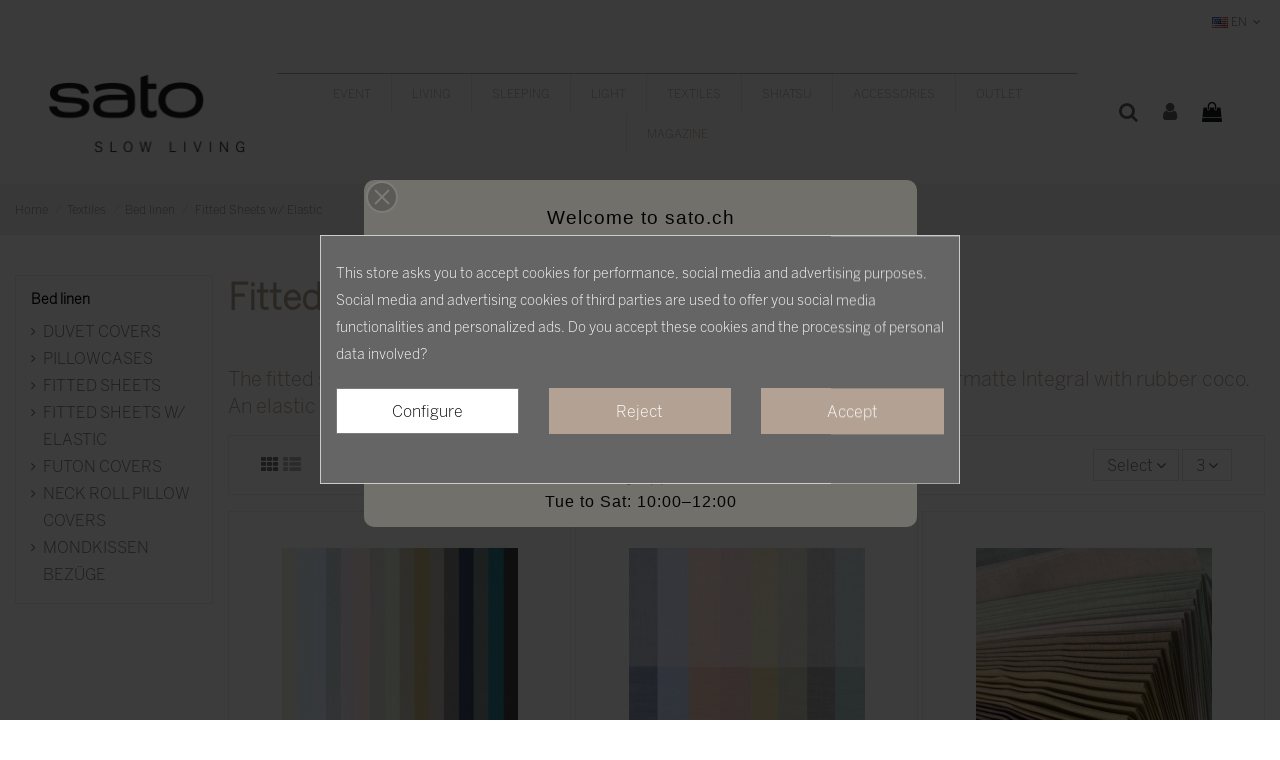

--- FILE ---
content_type: text/html; charset=utf-8
request_url: https://sato.ch/en/152-fitted-sheets-w-elastic
body_size: 24667
content:
<!doctype html>
<html lang="en">

<head>
    
        
  <meta charset="utf-8">


  <meta http-equiv="x-ua-compatible" content="ie=edge">



  


  


  <title>Sato fitted sheet with elastic, made to measure, organic linen, cotton, silk, Tencel</title>
  
    
  
  <meta name="description" content="Beautiful Sato fitted sheets with elastic made to measure and entirely to your personal wishes in a variety of materials and colours. Made for you in our own atelier">
  <meta name='cookiesplus-added' content='true'><script data-keepinline='true' data-cfasync='false'>let cookiesplusCookieValue=null;if(window.cookiesplus_debug){debugger;}
for(let cookie of document.cookie.split(';')){let[cookieName,value]=cookie.trim().split('=');if(cookieName==='cookiesplus'){cookiesplusCookieValue=decodeURIComponent(value);break;}}
if(cookiesplusCookieValue===null){console.log('%ccookiesplus cookie doesn\'t exist','background: red; color: white');throw new Error('cookiesplus cookie not found');}
try{cookiesplusCookieValue=JSON.parse(cookiesplusCookieValue);}catch(e){console.error('Failed to parse cookiesplus cookie value',e);throw new Error('Invalid cookiesplus cookie value');}
const defaultConsents={'ad_storage':false,'ad_user_data':false,'ad_personalization':false,'analytics_storage':false,'functionality_storage':false,'personalization_storage':false,'security_storage':false,};Object.keys(defaultConsents).forEach(function(key){window[key]=false;});if(cookiesplusCookieValue&&cookiesplusCookieValue.consents){const cookiesplusConsents=Object.keys(cookiesplusCookieValue.consents).filter(v=>v.startsWith('cookiesplus-finality'));cookiesplusConsents.forEach(function(key){const consent_type=cookiesplusCookieValue.consent_mode?.[key]?.consent_type;if(typeof cookiesplusCookieValue.consents!=='undefined'&&typeof cookiesplusCookieValue.consents[key]!=='undefined'&&cookiesplusCookieValue.consents[key]==='on'&&consent_type){Object.entries(consent_type).forEach(([innerKey,value])=>{if(value){window[innerKey]=true;}});}});}
window.dataLayer=window.dataLayer||[];function gtag(){dataLayer.push(arguments);}
gtag('consent','default',{'ad_storage':'denied','ad_user_data':'denied','ad_personalization':'denied','analytics_storage':'denied','functionality_storage':'denied','personalization_storage':'denied','security_storage':'denied','wait_for_update':500});gtag('consent','update',{'ad_storage':window.ad_storage?'granted':'denied','ad_user_data':window.ad_user_data?'granted':'denied','ad_personalization':window.ad_personalization?'granted':'denied','analytics_storage':window.analytics_storage?'granted':'denied','functionality_storage':window.functionality_storage?'granted':'denied','personalization_storage':window.personalization_storage?'granted':'denied','security_storage':window.security_storage?'granted':'denied',});if(cookiesplusCookieValue.consent_mode){if(cookiesplusCookieValue.consent_mode['url_passthrough']!==undefined){gtag('set','url_passthrough',cookiesplusCookieValue.consent_mode['url_passthrough']);}
if(cookiesplusCookieValue.consent_mode['ads_data_redaction']!==undefined){gtag('set','ads_data_redaction',cookiesplusCookieValue.consent_mode['ads_data_redaction']);}}</script><meta name="keywords" content="Fitted Sheet, Elastic, Futon, Organic, Made to Measure, Handmade">
    
                                        <link rel="canonical" href="https://sato.ch/en/152-fitted-sheets-w-elastic">
                        

  
          <link rel="alternate" href="https://sato.ch/de/152-spannlaken-mit-gummizug" hreflang="de-CH">
            <link rel="alternate" href="https://sato.ch/de/152-spannlaken-mit-gummizug" hreflang="x-default">
                <link rel="alternate" href="https://sato.ch/en/152-fitted-sheets-w-elastic" hreflang="en-us">
            



    <meta property="og:title" content="Sato fitted sheet with elastic, made to measure, organic linen, cotton, silk, Tencel"/>
    <meta property="og:url" content="https://sato.ch/en/152-fitted-sheets-w-elastic"/>
    <meta property="og:site_name" content="Sato - slow living"/>
    <meta property="og:description" content="Beautiful Sato fitted sheets with elastic made to measure and entirely to your personal wishes in a variety of materials and colours. Made for you in our own atelier">
    <meta property="og:type" content="website">



            					  <meta property="og:image" content="https://sato.ch/img/sato-logo-1641719987.jpg" />
			
    





      <meta name="viewport" content="width=device-width, initial-scale=1">
  




  <link rel="icon" type="image/vnd.microsoft.icon" href="https://sato.ch/img/favicon.ico?1641719987">
  <link rel="shortcut icon" type="image/x-icon" href="https://sato.ch/img/favicon.ico?1641719987">
    


<script type="application/ld+json">

{
"@context": "https://schema.org",
"@type": "Organization",
"url": "https://sato.ch/",
"name": "Sato - slow living",
"logo": "https://sato.ch/img/sato-logo-1641719987.jpg",
"@id": "#store-organization"
}

</script>




    <link rel="stylesheet" href="https://sato.ch/themes/_libraries/font-awesome/css/font-awesome.min.css" type="text/css" media="all">
  <link rel="stylesheet" href="https://sato.ch/themes/warehousechild/assets/css/theme.css" type="text/css" media="all">
  <link rel="stylesheet" href="/modules/creativepopup/views/css/core/creativepopup.css?v=1.6.6" type="text/css" media="all">
  <link rel="stylesheet" href="https://fonts.googleapis.com/css?family=Mountains+of+Christmas:regular,700%7CMontserrat:regular,700,900,100,200,300,500,600,800%7CRoboto:100,300,regular,500,700,900&amp;subset=latin%2Clatin-ext" type="text/css" media="all">
  <link rel="stylesheet" href="https://sato.ch/modules/csoft_instagramfeeds/views/css/cs_instagram.css" type="text/css" media="all">
  <link rel="stylesheet" href="https://sato.ch/modules/choosecombination/views/css/cc_module.css" type="text/css" media="all">
  <link rel="stylesheet" href="https://sato.ch/modules/ybc_blog/views/css/blog_all.css" type="text/css" media="all">
  <link rel="stylesheet" href="https://sato.ch/modules/ybc_blog/views/css/category.css" type="text/css" media="all">
  <link rel="stylesheet" href="https://sato.ch/modules/ybc_blog/views/css/custom.css" type="text/css" media="all">
  <link rel="stylesheet" href="https://sato.ch/modules/cookiesplus/views/css/cookiesplus.css" type="text/css" media="all">
  <link rel="stylesheet" href="https://sato.ch/modules/iqitcountdown/views/css/front.css" type="text/css" media="all">
  <link rel="stylesheet" href="https://sato.ch/themes/warehouse/modules/productcomments/views/css/productcomments.css" type="text/css" media="all">
  <link rel="stylesheet" href="https://sato.ch/modules/saferpaycw/css/style.css" type="text/css" media="all">
  <link rel="stylesheet" href="https://sato.ch/modules/hioutofstocknotification/views/css/front.css" type="text/css" media="all">
  <link rel="stylesheet" href="https://sato.ch/modules/hioutofstocknotification/views/css/custom.css" type="text/css" media="all">
  <link rel="stylesheet" href="https://sato.ch/js/jquery/plugins/bxslider/jquery.bxslider.css" type="text/css" media="all">
  <link rel="stylesheet" href="https://sato.ch/js/jquery/plugins/fancybox/jquery.fancybox.css" type="text/css" media="all">
  <link rel="stylesheet" href="https://sato.ch/modules/iqitelementor/views/css/frontend.min.css" type="text/css" media="all">
  <link rel="stylesheet" href="https://sato.ch/modules/iqitmegamenu/views/css/front.css" type="text/css" media="all">
  <link rel="stylesheet" href="https://sato.ch/modules/iqitsizecharts/views/css/front.css" type="text/css" media="all">
  <link rel="stylesheet" href="https://sato.ch/modules/iqitthemeeditor/views/css/custom_s_1.css" type="text/css" media="all">
  <link rel="stylesheet" href="https://sato.ch/modules/iqitextendedproduct/views/css/front.css" type="text/css" media="all">
  <link rel="stylesheet" href="https://sato.ch/modules/hsmultiaccessoriespro/abstract/views/css/multiaccessoriespro.min.css" type="text/css" media="all">
  <link rel="stylesheet" href="https://sato.ch/modules/iqitmegamenu/views/css/iqitmegamenu_s_1.css" type="text/css" media="all">
  <link rel="stylesheet" href="https://sato.ch/themes/warehousechild/assets/css/custom.css" type="text/css" media="all">




<link rel="preload" as="font"
      href="/themes/warehousechild/assets/css/font-awesome/fonts/fontawesome-webfont.woff?v=4.7.0"
      type="font/woff" crossorigin="anonymous">
<link rel="preload" as="font"
      href="/themes/warehousechild/assets/css/font-awesome/fonts/fontawesome-webfont.woff2?v=4.7.0"
      type="font/woff2" crossorigin="anonymous">

<link  rel="preload stylesheet"  as="style" href="/themes/warehousechild/assets/css/font-awesome/css/font-awesome-preload.css"
       type="text/css" crossorigin="anonymous">





  

  <script>
        var C_P_CMS_PAGE = 0;
        var C_P_CONSENT_DOWNLOAD = "https:\/\/sato.ch\/en\/module\/cookiesplus\/front";
        var C_P_COOKIE_CONFIG = {"1":{"cookies":[{"name":"cookiesplus"},{"name":"PrestaShop-#"}]},"3":{"consent_type":{"analytics_storage":true},"firingEvent":""},"4":{"consent_type":{"ad_storage":true,"ad_user_data":true,"ad_personalization":true},"firingEvent":""}};
        var C_P_COOKIE_VALUE = "{}";
        var C_P_DATE = "2026-01-27 18:36:24";
        var C_P_DISPLAY_AGAIN = 0;
        var C_P_DOMAIN = ".sato.ch";
        var C_P_EXPIRY = 365;
        var C_P_FINALITIES_COUNT = 3;
        var C_P_NOT_AVAILABLE_OUTSIDE_EU = 1;
        var C_P_OVERLAY = "1";
        var C_P_OVERLAY_OPACITY = "0.5";
        var C_P_REFRESH = 0;
        var LS_Meta = [];
        var PS_COOKIE_SAMESITE = "Lax";
        var PS_COOKIE_SECURE = 1;
        var btGapTag = {"tagContent":{"tracking_type":{"label":"tracking_type","value":"view_item_list"},"contents":{"label":"contents","value":[{"item_id":"407","item_name":"Spannlaken mit Gummizug| Baumwolle Percal","currency":"CHF","item_category":"Fitted Sheets w\/ Elastic","price":"0.00","item_brand":"No brand","id":"407","name":"Spannlaken mit Gummizug| Baumwolle Percal","brand":"No brand","category":"Fitted Sheets w\/ Elastic","list_name":"Fitted Sheets w\/ Elastic"},{"item_id":"188","item_name":"Spannlaken mit Gummizug | Baumwolle Jacquard","currency":"CHF","item_category":"Fitted Sheets w\/ Elastic","price":"0.00","item_brand":"No brand","id":"188","name":"Spannlaken mit Gummizug | Baumwolle Jacquard","brand":"No brand","category":"Fitted Sheets w\/ Elastic","list_name":"Fitted Sheets w\/ Elastic"},{"item_id":"373","item_name":"Spannlaken mit Gummizug| Leinen Bio","currency":"CHF","item_category":"Fitted Sheets w\/ Elastic","price":"0.00","item_brand":"No brand","id":"373","name":"Spannlaken mit Gummizug| Leinen Bio","brand":"No brand","category":"Fitted Sheets w\/ Elastic","list_name":"Fitted Sheets w\/ Elastic"}]},"coupon_name":{"label":"coupon","value":"no_coupon"},"content_name":{"label":"content_name","value":"Fitted Sheets w\/ Elastic"},"content_category":{"label":"content_category","value":"'Textiles > Bed linen > Fitted Sheets w\/ Elastic'"}},"bAddToCartTrigger":false,"btnAddToCart":".add-to-cart","elementCategoryProduct":"li.product-miniature","elementRemoveCart":"a.remove-from-cart","elementShipping":"input[type=radio]","elementPayment":".ps-shown-by-js","elementlogin":"button#submit-login","elementsignup":"div.no-account","elementWishCat":"button.wishlist-button-add","elementWishProd":"button.wishlist-button-add","gaId":"","gaEnable":false,"bEnableUa":"1","sUAcode":"UA-49827642-1","ajaxUrl":"https:\/\/sato.ch\/en\/module\/ganalyticspro\/ajax","token":"f22529e81cefd4a85f12ebd5a44a2843","bRefund":false,"bPartialRefund":false,"bUseConsent":false,"bConsentHtmlElement":"","iConsentConsentLvl":0};
        var cc_module_vars = {"config":{"show_cart_msg":false,"show_checkbox_msg":false},"translations":{"please_choose":"Please choose variant","combination_incomplete":"Please choose all product attributes!"},"css_selectors":{"product_variant":".product-variants","add_to_cart_button":"#add-to-cart-or-refresh button.add-to-cart","qty_input":"#quantity_wanted","qty_button":".qty button","product_availability":"#product-availability","email_notification":".product-additional-info .tabs"}};
        var elementorFrontendConfig = {"isEditMode":"","stretchedSectionContainer":"","instagramToken":false,"is_rtl":false};
        var iqitTheme = {"rm_sticky":"0","rm_breakpoint":0,"op_preloader":"0","cart_style":"floating","cart_confirmation":"modal","h_layout":"4","f_fixed":"","f_layout":"2","h_absolute":"1","h_sticky":"header","hw_width":"fullwidth","hm_submenu_width":"default","h_search_type":"full","pl_lazyload":true,"pl_infinity":false,"pl_rollover":true,"pl_crsl_autoplay":true,"pl_slider_ld":3,"pl_slider_d":2,"pl_slider_t":2,"pl_slider_p":2,"pp_thumbs":"bottom","pp_zoom":"modalzoom","pp_image_layout":"carousel","pp_tabs":"tabha","pl_grid_qty":false};
        var iqitcountdown_days = "d.";
        var iqitextendedproduct = {"speed":"70"};
        var iqitfdc_from = 0;
        var iqitmegamenu = {"sticky":"false","containerSelector":"#wrapper > .container"};
        var oosn_id_module = "133";
        var prestashop = {"cart":{"products":[],"totals":{"total":{"type":"total","label":"Total","amount":0,"value":"CHF 0"},"total_including_tax":{"type":"total","label":"Total (tax incl.)","amount":0,"value":"CHF 0"},"total_excluding_tax":{"type":"total","label":"Total (tax excl.)","amount":0,"value":"CHF 0"}},"subtotals":{"products":{"type":"products","label":"Subtotal","amount":0,"value":"CHF 0"},"discounts":null,"shipping":{"type":"shipping","label":"Shipping","amount":0,"value":""},"tax":null},"products_count":0,"summary_string":"0 items","vouchers":{"allowed":1,"added":[]},"discounts":[],"minimalPurchase":0,"minimalPurchaseRequired":""},"currency":{"name":"Schweizer Franken","iso_code":"CHF","iso_code_num":"756","sign":"CHF"},"customer":{"lastname":null,"firstname":null,"email":null,"birthday":null,"newsletter":null,"newsletter_date_add":null,"optin":null,"website":null,"company":null,"siret":null,"ape":null,"is_logged":false,"gender":{"type":null,"name":null},"addresses":[]},"language":{"name":"EN","iso_code":"en","locale":"en-US","language_code":"en-us","is_rtl":"0","date_format_lite":"m\/d\/Y","date_format_full":"m\/d\/Y H:i:s","id":4},"page":{"title":"","canonical":"https:\/\/sato.ch\/en\/152-fitted-sheets-w-elastic","meta":{"title":"Sato fitted sheet with elastic, made to measure, organic linen, cotton, silk, Tencel","description":"Beautiful Sato fitted sheets with elastic made to measure and entirely to your personal wishes in a variety of materials and colours. Made for you in our own atelier","keywords":"Fitted Sheet, Elastic, Futon, Organic, Made to Measure, Handmade","robots":"index"},"page_name":"category","body_classes":{"lang-en":true,"lang-rtl":false,"country-CH":true,"currency-CHF":true,"layout-left-column":true,"page-category":true,"tax-display-enabled":true,"category-id-152":true,"category-Fitted Sheets w\/ Elastic":true,"category-id-parent-128":true,"category-depth-level-4":true},"admin_notifications":[]},"shop":{"name":"Sato - slow living","logo":"https:\/\/sato.ch\/img\/sato-logo-1641719987.jpg","stores_icon":"https:\/\/sato.ch\/img\/logo_stores.png","favicon":"https:\/\/sato.ch\/img\/favicon.ico"},"urls":{"base_url":"https:\/\/sato.ch\/","current_url":"https:\/\/sato.ch\/en\/152-fitted-sheets-w-elastic","shop_domain_url":"https:\/\/sato.ch","img_ps_url":"https:\/\/sato.ch\/img\/","img_cat_url":"https:\/\/sato.ch\/img\/c\/","img_lang_url":"https:\/\/sato.ch\/img\/l\/","img_prod_url":"https:\/\/sato.ch\/img\/p\/","img_manu_url":"https:\/\/sato.ch\/img\/m\/","img_sup_url":"https:\/\/sato.ch\/img\/su\/","img_ship_url":"https:\/\/sato.ch\/img\/s\/","img_store_url":"https:\/\/sato.ch\/img\/st\/","img_col_url":"https:\/\/sato.ch\/img\/co\/","img_url":"https:\/\/sato.ch\/themes\/warehousechild\/assets\/img\/","css_url":"https:\/\/sato.ch\/themes\/warehousechild\/assets\/css\/","js_url":"https:\/\/sato.ch\/themes\/warehousechild\/assets\/js\/","pic_url":"https:\/\/sato.ch\/upload\/","pages":{"address":"https:\/\/sato.ch\/en\/adresse","addresses":"https:\/\/sato.ch\/en\/adressen","authentication":"https:\/\/sato.ch\/en\/anmeldung","cart":"https:\/\/sato.ch\/en\/warenkorb","category":"https:\/\/sato.ch\/en\/index.php?controller=category","cms":"https:\/\/sato.ch\/en\/index.php?controller=cms","contact":"https:\/\/sato.ch\/en\/kontakt","discount":"https:\/\/sato.ch\/en\/Rabatt","guest_tracking":"https:\/\/sato.ch\/en\/auftragsverfolgung-gast","history":"https:\/\/sato.ch\/en\/bestellungsverlauf","identity":"https:\/\/sato.ch\/en\/profil","index":"https:\/\/sato.ch\/en\/","my_account":"https:\/\/sato.ch\/en\/mein-Konto","order_confirmation":"https:\/\/sato.ch\/en\/bestellbestatigung","order_detail":"https:\/\/sato.ch\/en\/index.php?controller=order-detail","order_follow":"https:\/\/sato.ch\/en\/bestellverfolgung","order":"https:\/\/sato.ch\/en\/Bestellung","order_return":"https:\/\/sato.ch\/en\/index.php?controller=order-return","order_slip":"https:\/\/sato.ch\/en\/bestellschein","pagenotfound":"https:\/\/sato.ch\/en\/seite-nicht-gefunden","password":"https:\/\/sato.ch\/en\/passwort-zuruecksetzen","pdf_invoice":"https:\/\/sato.ch\/en\/index.php?controller=pdf-invoice","pdf_order_return":"https:\/\/sato.ch\/en\/index.php?controller=pdf-order-return","pdf_order_slip":"https:\/\/sato.ch\/en\/index.php?controller=pdf-order-slip","prices_drop":"https:\/\/sato.ch\/en\/angebote","product":"https:\/\/sato.ch\/en\/index.php?controller=product","search":"https:\/\/sato.ch\/en\/suche","sitemap":"https:\/\/sato.ch\/en\/Sitemap","stores":"https:\/\/sato.ch\/en\/shops","supplier":"https:\/\/sato.ch\/en\/lieferant","register":"https:\/\/sato.ch\/en\/anmeldung?create_account=1","order_login":"https:\/\/sato.ch\/en\/Bestellung?login=1"},"alternative_langs":{"de-CH":"https:\/\/sato.ch\/de\/152-spannlaken-mit-gummizug","en-us":"https:\/\/sato.ch\/en\/152-fitted-sheets-w-elastic"},"theme_assets":"\/themes\/warehousechild\/assets\/","actions":{"logout":"https:\/\/sato.ch\/en\/?mylogout="},"no_picture_image":{"bySize":{"small_default":{"url":"https:\/\/sato.ch\/img\/p\/en-default-small_default.jpg","width":98,"height":127},"cart_default":{"url":"https:\/\/sato.ch\/img\/p\/en-default-cart_default.jpg","width":125,"height":162},"home_default":{"url":"https:\/\/sato.ch\/img\/p\/en-default-home_default.jpg","width":236,"height":305},"large_default":{"url":"https:\/\/sato.ch\/img\/p\/en-default-large_default.jpg","width":381,"height":492},"medium_default":{"url":"https:\/\/sato.ch\/img\/p\/en-default-medium_default.jpg","width":452,"height":584},"thickbox_default":{"url":"https:\/\/sato.ch\/img\/p\/en-default-thickbox_default.jpg","width":1100,"height":1422}},"small":{"url":"https:\/\/sato.ch\/img\/p\/en-default-small_default.jpg","width":98,"height":127},"medium":{"url":"https:\/\/sato.ch\/img\/p\/en-default-large_default.jpg","width":381,"height":492},"large":{"url":"https:\/\/sato.ch\/img\/p\/en-default-thickbox_default.jpg","width":1100,"height":1422},"legend":""}},"configuration":{"display_taxes_label":true,"display_prices_tax_incl":true,"is_catalog":false,"show_prices":true,"opt_in":{"partner":false},"quantity_discount":{"type":"discount","label":"Unit discount"},"voucher_enabled":1,"return_enabled":0},"field_required":[],"breadcrumb":{"links":[{"title":"Home","url":"https:\/\/sato.ch\/en\/"},{"title":"Textiles","url":"https:\/\/sato.ch\/en\/126-textiles"},{"title":"Bed linen","url":"https:\/\/sato.ch\/en\/128-bed-linen"},{"title":"Fitted Sheets w\/ Elastic","url":"https:\/\/sato.ch\/en\/152-fitted-sheets-w-elastic"}],"count":4},"link":{"protocol_link":"https:\/\/","protocol_content":"https:\/\/"},"time":1769535384,"static_token":"f22529e81cefd4a85f12ebd5a44a2843","token":"866c8cb55a9570e3c7ca21bc117a9c82","debug":false};
        var psemailsubscription_subscription = "https:\/\/sato.ch\/en\/module\/ps_emailsubscription\/subscription";
        var slider_width = "170";
      </script>



     
<script type="text/javascript">
var unlike_text ="Unlike this post";
var like_text ="Like this post";
var baseAdminDir ='//';
var ybc_blog_product_category ='0';
var ybc_blog_polls_g_recaptcha = false;
</script>
 
<style>div#cookiesplus-modal,#cookiesplus-modal>div,#cookiesplus-modal p{background-color:#656565 !important}#cookiesplus-modal>div,#cookiesplus-modal p{color:#fff !important}#cookiesplus-modal button.cookiesplus-accept,#cookiesplus-modal button.cookiesplus-accept-encourage{background-color:#b3a293}#cookiesplus-modal button.cookiesplus-accept,#cookiesplus-modal button.cookiesplus-accept-encourage{border:1px solid #b3a293}#cookiesplus-modal button.cookiesplus-accept,#cookiesplus-modal button.cookiesplus-accept-encourage{color:#fff}#cookiesplus-modal button.cookiesplus-accept,#cookiesplus-modal button.cookiesplus-accept-encourage{font-size:16px}#cookiesplus-modal button.cookiesplus-more-information{background-color:#fff}#cookiesplus-modal button.cookiesplus-more-information{border:1px solid #7a7a7a}#cookiesplus-modal button.cookiesplus-more-information{color:#000}#cookiesplus-modal button.cookiesplus-more-information{font-size:16px}#cookiesplus-modal button.cookiesplus-reject,#cookiesplus-modal button.cookiesplus-reject-encourage{background-color:#b3a293}#cookiesplus-modal button.cookiesplus-reject,#cookiesplus-modal button.cookiesplus-reject-encourage{border:1px solid #b3a293}#cookiesplus-modal button.cookiesplus-reject,#cookiesplus-modal button.cookiesplus-reject-encourage{color:#fff}#cookiesplus-modal button.cookiesplus-reject,#cookiesplus-modal button.cookiesplus-reject-encourage{font-size:16px}#cookiesplus-modal button.cookiesplus-save:not([disabled]){background-color:#fff}#cookiesplus-modal button.cookiesplus-save:not([disabled]){border:1px solid #7a7a7a}#cookiesplus-modal button.cookiesplus-save:not([disabled]){color:#000}#cookiesplus-modal button.cookiesplus-save{font-size:16px}#cookiesplus-tab{bottom:0;left:0}</style><!-- MailerLite Universal -->
<script>
    
    (function(w,d,e,u,f,l,n){w[f]=w[f]||function(){(w[f].q=w[f].q||[])
    .push(arguments);},l=d.createElement(e),l.async=1,l.src=u,
            n=d.getElementsByTagName(e)[0],n.parentNode.insertBefore(l,n);})
    (window,document,'script','https://assets.mailerlite.com/js/universal.js','ml');
    ml('account', '1576917');
    ml('enablePopups', 'true');
    
</script>
<!-- End MailerLite Universal --><!-- emarketing start -->


<!-- emarketing end --><meta name="generator" content="Powered by Creative Popup 1.6.6 - Multi-Purpose, Responsive, Parallax, Mobile-Friendly Popup Module for PrestaShop." />
<script type="text/html" id="cp-tpls">
<div class="cp-popup"><form id="cp_45" name="cp_45" class="cp-ps-container fitvidsignore" method="post" action="/en/152-fitted-sheets-w-elastic" style="width:568px;height:379px;margin:0 auto;"><div class="cp-slide" data-cp="transition2d:5;kenburnsscale:1.2;"><div style="top:9px;left:8px;text-align:center;font-weight:200;width:553px;height:347px;font-family:Helvetica;font-size:16px;line-height:25px;letter-spacing:1px;color:#080707;background:#E5E1D5;border-radius:10px;" class="cp-l"><div style="text-align: center;"><br><strong style="font-size: 1.2em;">Welcome to sato.ch</strong><br>
Our online shop is open 24 hours a day<br><br><hr style="height: 2px; background-color: #b3a293; border: 0; margin: -5px auto 25px auto; width: 75%;"><strong style="font-size: 1.2em">Shop Opening Hours</strong><br>
Ausstellungsstrasse 39, 8005 Z&uuml;rich<br><br><div style="margin-top: -10px; background-color: #f5f5f5; padding: 10px; border-radius: 4px; display: inline-block;">Tue&ndash;Fri: 12:00&ndash;17:00  &amp;  Sat: 12:00&ndash;16:00<br></div><br><br>
Consultations outside the above times<br> are available <a href="mailto:zuerich@sato.ch?subject=Anfrage%20Beratung" style="color:#908277; text-decoration: none;"><b>by appointment on</b></a>: <br>Tue to Sat: 10:00&ndash;12:00<br></div></div></div></form></div><js>
cpjq("#cp_45").creativePopup({createdWith: '1.6.6', popupVersion: '1.6.6', type: 'popup', forceCycles: false, twoWaySlideshow: true, sliderFadeInDuration: 1, globalBGColor: 'rgba(230, 225, 212, 0)', thumbnailNavigation: 'disabled', popupShowOnClick: 'OPEN', popupCloseOnTimeout: 900, popupShowOnIdle: 0, popupShowOnTimeout: 0, popupWidth: 568, popupHeight: 379, popupOverlayBackground: 'rgba(0, 0, 0, 0.53)', repeatDays: 1, preferBlendMode: 'enabled', skinsPath: '/modules/creativepopup/views/css/core/skins/', plugins: ["popup"]});
</js>
</script><script type="text/javascript">
    alertMessage = 'You have to select at least 1 accessory in this group';
    buyTogetherOption = 0;
    isEnablingOptionBuyToGether = 1;
    displayStyleOption = 1;
    utilizeBlockCartAjax = 1;
    msgOutOfStock = 'Oops! This item is out of stock.';
    orderUrl = 'https://sato.ch/en/Bestellung';
    ajaxRenderAccessoriesUrl = 'https://sato.ch/en/module/hsmultiaccessoriespro/Accessories';
    hsmaFormatCurrency = '1';
    hsmaPriceDisplayPrecision = 2;
    msgAvailableLater = 'Out of stock but backordering is allowed.';
    messageOutOfStock = 'Out of stock';
    isShowIconOutOfStock = 0;
</script><script type="text/javascript">
    
        var oosn_front_controller_url = 'https://sato.ch/en/module/hioutofstocknotification/subscribe';
        var psv = 1.7;
        var oosn_secure_key = '5ceb3b25e5e0416240a0bf2a2b34cfbb';
        var oosn_position = 'popup';
        var quantity = 0;
        var id_product = 0;
        var id_combination = 0;
        var oosn_stock_managment = 0;
    
</script>



    
    
     <script type="text/javascript">
$('document').ready(function() {
    $('#contact_products').on('click', function(event) {
        var id_product = $('#id_product').val();
        var id_module = $('#id_module').val();
        event.preventDefault();
        $.fancybox.open({
            'width': 1000,
            'height': 790,
            'autoSize': false,
            beforeLoad: function() {
                if (site_key != '' && site_key)
                    $('#submit_cont').hide();
            },
            closeClick: false, // prevents closing when clicking INSIDE fancybox 
            href: controller_link,
            type: "ajax",
            openEffect: 'none',
            closeEffect: 'none',
            helpers: {
                overlay: { closeClick: false } // prevents closing when clicking OUTSIDE fancybox 
            },
            ajax: {
                type: "POST",
                dataType: "json",
                data: {
                    ajax: true,
                    action: 'openThemeOneForm',
                    id_product: id_product,
                    id_module: id_module,
                }
            }
        });
    });
});


$(document).on('submit', 'form#formproductcontact', function(e) {
    e.preventDefault();
    var flag = false;
    var fname = $('#first_name').val();
    var lname = $('#last_name').val();
    var email = $('#email').val();
    var phone = $('#phone').val();
    var comment = $('#comment').val();
    //console.dir(fileName);
    if ((!fname || !validate_isName(fname)) && (enable_first)) {
        $('#send_request_form_error').text(fname_error).slideDown();
    } else if ((!lname || !validate_isName(lname)) && enable_last) {
        $('#send_request_form_error').text(lname_error).slideDown();
    } else if ((!email || !validate_isEmail(email)) && (enable_email)) {
        $('#send_request_form_error').text(email_error).slideDown();
    } else if ((enable_phone) && (phone == "" && !isPhoneNumber(phone))) {
        $('#send_request_form_error').text(phn_error).slideDown();
    } else if ((!comment || !validate_isMessage(comment)) && (enable_message)) {
        $('#send_request_form_error').text(msg_error).slideDown();
    } else {
        flag = true;
    }
    if (flag == true) {
        var post_url = $(this).attr("action"); //get form action url
        var request_method = $(this).attr("method"); //get form GET/POST method
        var form_data = new FormData(this); //Creates new FormData object
        $('.contact_loader').show();
        $.ajax({
            url: post_url,
            type: request_method,
            dataType: "json",
            data: form_data,
            contentType: false,
            cache: false,
            processData: false
        }).done(function(result) {
            (result);
            $('.contact_loader').hide();
            var ok = '' + submit_success + '';
            var notOk = '' + submit_error + '';
            var msg = result ? ok : notOk;
            if (result.res == true) {
                fancyCloseBox(msg);
            }
            if (result.res == false && result.error == 'not_supported') {
                $('.contact_loader').hide();
                $('#send_request_form_error').text(not_supported).slideDown();
            } else if (result.res == false && result.error == 'file_size') {
                $('.contact_loader').hide();
                $('#send_request_form_error').text(file_size + '' + result.values + 'MB').slideDown();
            } else {
                $('.contact_loader').hide();
                var msg = '' + mail_error + '';
                if (result.res == false) {
                    fancyCloseBox(msg);
                }
            }
        });
    }
});

function isPhoneNumber(phone) {
    var phoneno = /^\(?([0-9]{2,3})\)?[-. ]?([0-9]{2,3})[-. ]?([0-9]{4,10})$/;
    if (phone.match(phoneno))
        return true;
    else
        return false;
}

function VerifyCallback(response) {
    $('#submit_cont').slideDown();
}

var onloadCallback = function() {
    grecaptcha.render('Gcaptcha', {
        'sitekey': site_key,
        'callback': VerifyCallback
    });
}

function fancyCloseBox(html) {
    var ok_btn = ''
    $('.fancybox-inner #contact_product').html(html);
    $.fancybox({ content: html + ok_btn });
}

function closeBox() {
    $.fancybox.close();
    location.reload();
}

function loadThemePlaceHolders() {
    // Theme2 for place holders
    if (form_theme == 1) {
        $('input[placeholder]').placeholderLabel();
        $('textarea[placeholder]').placeholderLabel();
        $('input[placeholder]').placeholderLabel({
            placeholderColor: "#898989", // Color placeholder
            labelColor: "#4AA2CC", // Color label (after the focus)
            labelSize: "14px", // Size of label (after the focus)
            useBorderColor: true, // If true a border input is altered after focus
            inInput: true, // If true the label is actually in half vertically
            timeMove: 200, // Time effect move after focus
        });
        var fnames = $('#first_name').val();
        var lnames = $('#last_name').val();
        var ee = $('#email').val();
        if (ee != '' || fnames != '' || lnames != '') {
            $('.ff').css('padding', '.5rem 7rem');
        }
    }
}
</script>
<!-- Google Tag Manager -->
<script>(function(w,d,s,l,i){w[l]=w[l]||[];w[l].push({'gtm.start':
new Date().getTime(),event:'gtm.js'});var f=d.getElementsByTagName(s)[0],
j=d.createElement(s),dl=l!='dataLayer'?'&l='+l:'';j.async=true;j.src=
'https://www.googletagmanager.com/gtm.js?id='+i+dl;f.parentNode.insertBefore(j,f);
})(window,document,'script','dataLayer','GTM-PP5H9BG');</script>
<!-- End Google Tag Manager -->

<script>
    function ml_webform_success_27447340() {
      var $ = ml_jQuery || jQuery;
      $('.ml-subscribe-form-27447340 .row-success').show();
      $('.ml-subscribe-form-27447340 .row-form').hide();
    }
      </script>
  
  
      <script src="https://groot.mailerlite.com/js/w/webforms.min.js?v176e10baa5e7ed80d35ae235be3d5024" type="text/javascript"></script>
        <script>
            fetch("https://assets.mailerlite.com/jsonp/1576917/forms/157713430129674126/takel")
        </script>

<!-- MailerLite Universal -->
<script>
    (function(w,d,e,u,f,l,n){w[f]=w[f]||function(){(w[f].q=w[f].q||[])
    .push(arguments);},l=d.createElement(e),l.async=1,l.src=u,
    n=d.getElementsByTagName(e)[0],n.parentNode.insertBefore(l,n);})
    (window,document,'script','https://assets.mailerlite.com/js/universal.js','ml');
    ml('account', '1576917');
</script>
<!-- End MailerLite Universal --> </head>

<body id="category" class="lang-en country-ch currency-chf layout-left-column page-category tax-display-enabled category-id-152 category-fitted-sheets-w-elastic category-id-parent-128 category-depth-level-4 body-desktop-header-style-w-4">


    




    


<main id="main-page-content"  >
    
            

    <header id="header" class="desktop-header-style-w-4">
        
            
  <div class="header-banner">
    
  </div>




            <nav class="header-nav">
        <div class="container">
    
        <div class="row justify-content-between">
            <div class="col col-auto col-md left-nav">
                                
            </div>
            <div class="col col-auto center-nav text-center">
                
             </div>
            <div class="col col-auto col-md right-nav text-right">
                

<div id="language_selector" class="d-inline-block">
    <div class="language-selector-wrapper d-inline-block">
        <div class="language-selector dropdown js-dropdown">
            <a class="expand-more" data-toggle="dropdown" data-iso-code="en"><img width="16" height="11" src="https://sato.ch/img/l/4.jpg" alt="EN" class="img-fluid lang-flag" /> EN <i class="fa fa-angle-down fa-fw" aria-hidden="true"></i></a>
            <div class="dropdown-menu">
                <ul>
                                            <li >
                            <a href="https://sato.ch/de/152-spannlaken-mit-gummizug" rel="alternate" hreflang="de"
                               class="dropdown-item"><img width="16" height="11" src="https://sato.ch/img/l/1.jpg" alt="Deutsch" class="img-fluid lang-flag"  data-iso-code="de"/> Deutsch</a>
                        </li>
                                            <li  class="current" >
                            <a href="https://sato.ch/en/152-fitted-sheets-w-elastic" rel="alternate" hreflang="en"
                               class="dropdown-item"><img width="16" height="11" src="https://sato.ch/img/l/4.jpg" alt="EN" class="img-fluid lang-flag"  data-iso-code="en"/> EN</a>
                        </li>
                                    </ul>
            </div>
        </div>
    </div>
</div>

             </div>
        </div>

                        </div>
            </nav>
        



<div id="desktop-header" class="desktop-header-style-4">
    
            
<div class="header-top">
    <div id="desktop-header-container" class="container">
        <div class="row align-items-center">
                            <div class="col col-auto col-header-left">
                    <div id="desktop_logo">
                        <a href="https://sato.ch/">
                            <img class="logo img-fluid"
                                 src="https://sato.ch/img/sato-logo-1641719987.jpg"  srcset="/shop/img/cms/Logo anz neu 2-250x99 v2.png"								                                  alt="Sato - slow living"
								 width="200" height="auto">
                        </a>
                    </div>
                    
                </div>
                <div class="col col-header-center col-header-menu">
                                        	<div id="iqitmegamenu-wrapper" class="iqitmegamenu-wrapper iqitmegamenu-all">
		<div class="container container-iqitmegamenu">
		<div id="iqitmegamenu-horizontal" class="iqitmegamenu  clearfix" role="navigation">

								
				<nav id="cbp-hrmenu" class="cbp-hrmenu cbp-horizontal cbp-hrsub-narrow">
					<ul>
												<li id="cbp-hrmenu-tab-16" class="cbp-hrmenu-tab cbp-hrmenu-tab-16  cbp-has-submeu">
	<a href="https://sato.ch/en/221-event" class="nav-link" >

								<span class="cbp-tab-title">
								Event <i class="fa fa-angle-down cbp-submenu-aindicator"></i></span>
														</a>
														<div class="cbp-hrsub col-2">
								<div class="cbp-hrsub-inner">
									<div class="container iqitmegamenu-submenu-container">
									
																																	




<div class="row menu_row menu-element  first_rows menu-element-id-1">
                

                                                




    <div class="col-9 cbp-menu-column cbp-menu-element menu-element-id-2 ">
        <div class="cbp-menu-column-inner">
                        
                
                
                    
                                                    <div class="row cbp-categories-row">
                                                                                                            <div class="col-12">
                                            <div class="cbp-category-link-w"><a href="https://sato.ch/en/221-event"
                                                                                class="cbp-column-title nav-link cbp-category-title">Event</a>
                                                                                                                                                    
    <ul class="cbp-links cbp-category-tree"><li ><div class="cbp-category-link-w"><a href="https://sato.ch/en/233-events-calendar">Events Calendar</a></div></li><li ><div class="cbp-category-link-w"><a href="https://sato.ch/en/234-art-works">Art Works</a></div></li></ul>

                                                                                            </div>
                                        </div>
                                                                                                </div>
                                            
                
            

            
            </div>    </div>
                            
                </div>
																					
																			</div>
								</div>
							</div>
													</li>
												<li id="cbp-hrmenu-tab-2" class="cbp-hrmenu-tab cbp-hrmenu-tab-2  cbp-has-submeu">
	<a href="https://sato.ch/en/12-living" class="nav-link" >

								<span class="cbp-tab-title">
								Living <i class="fa fa-angle-down cbp-submenu-aindicator"></i></span>
														</a>
														<div class="cbp-hrsub col-2">
								<div class="cbp-hrsub-inner">
									<div class="container iqitmegamenu-submenu-container">
									
																																	




<div class="row menu_row menu-element  first_rows menu-element-id-1">
                

                                                




    <div class="col-9 cbp-menu-column cbp-menu-element menu-element-id-3 ">
        <div class="cbp-menu-column-inner">
                        
                
                
                    
                                                    <div class="row cbp-categories-row">
                                                                                                            <div class="col-12">
                                            <div class="cbp-category-link-w"><a href="https://sato.ch/en/12-living"
                                                                                class="cbp-column-title nav-link cbp-category-title">Living</a>
                                                                                                                                                    
    <ul class="cbp-links cbp-category-tree"><li  class="cbp-hrsub-haslevel2" ><div class="cbp-category-link-w"><a href="https://sato.ch/en/13-sofa--sofa-bed">Sofa | Sofa Bed</a>
    <ul class="cbp-hrsub-level2"><li ><div class="cbp-category-link-w"><a href="https://sato.ch/en/224-overview-sofas-">Overview Sofas</a></div></li><li ><div class="cbp-category-link-w"><a href="https://sato.ch/en/225-brühl-sofas">Brühl Sofas</a></div></li></ul>
</div></li><li ><div class="cbp-category-link-w"><a href="https://sato.ch/en/89-shoji--folding-screen">Shoji | Folding Screen</a></div></li><li ><div class="cbp-category-link-w"><a href="https://sato.ch/en/90-wardrobes">Wardrobes</a></div></li><li ><div class="cbp-category-link-w"><a href="https://sato.ch/en/123-tatami">Tatami</a></div></li><li ><div class="cbp-category-link-w"><a href="https://sato.ch/en/92-seat-meditation-cushion">Seat &amp; Meditation Cushion</a></div></li><li ><div class="cbp-category-link-w"><a href="https://sato.ch/en/222-side-tables">Side tables</a></div></li><li ><div class="cbp-category-link-w"><a href="https://sato.ch/en/223-chairs">Chairs</a></div></li><li ><div class="cbp-category-link-w"><a href="https://sato.ch/en/232-modern-japanese-craftsmanship">Modern Japanese craftsmanship</a></div></li><li ><div class="cbp-category-link-w"><a href="https://sato.ch/en/230-classic-japan">Classic Japan</a></div></li></ul>

                                                                                            </div>
                                        </div>
                                                                                                </div>
                                            
                
            

            
            </div>    </div>
                            
                </div>
																					
																			</div>
								</div>
							</div>
													</li>
												<li id="cbp-hrmenu-tab-3" class="cbp-hrmenu-tab cbp-hrmenu-tab-3  cbp-has-submeu">
	<a href="https://sato.ch/en/3-sleeping" class="nav-link" >

								<span class="cbp-tab-title">
								Sleeping <i class="fa fa-angle-down cbp-submenu-aindicator"></i></span>
														</a>
														<div class="cbp-hrsub col-2">
								<div class="cbp-hrsub-inner">
									<div class="container iqitmegamenu-submenu-container">
									
																																	




<div class="row menu_row menu-element  first_rows menu-element-id-1">
                

                                                




    <div class="col-9 cbp-menu-column cbp-menu-element menu-element-id-2 ">
        <div class="cbp-menu-column-inner">
                        
                
                
                    
                                                    <div class="row cbp-categories-row">
                                                                                                            <div class="col-12">
                                            <div class="cbp-category-link-w"><a href="https://sato.ch/en/3-sleeping"
                                                                                class="cbp-column-title nav-link cbp-category-title">Sleeping</a>
                                                                                                                                                    
    <ul class="cbp-links cbp-category-tree"><li ><div class="cbp-category-link-w"><a href="https://sato.ch/en/4-beds">Beds</a></div></li><li ><div class="cbp-category-link-w"><a href="https://sato.ch/en/5-futon">Futon</a></div></li><li ><div class="cbp-category-link-w"><a href="https://sato.ch/en/10-futon-vegan">Futon Vegan</a></div></li><li ><div class="cbp-category-link-w"><a href="https://sato.ch/en/11-natural-mattresses">Natural Mattresses</a></div></li><li ><div class="cbp-category-link-w"><a href="https://sato.ch/en/7-duvet">Duvet</a></div></li><li ><div class="cbp-category-link-w"><a href="https://sato.ch/en/25-pillows">Pillows</a></div></li><li  class="cbp-hrsub-haslevel2" ><div class="cbp-category-link-w"><a href="https://sato.ch/en/205-bed-linen">Bed linen</a>
    <ul class="cbp-hrsub-level2"><li ><div class="cbp-category-link-w"><a href="https://sato.ch/en/206-duvet-covers">Duvet Covers</a></div></li><li ><div class="cbp-category-link-w"><a href="https://sato.ch/en/207-pillowcases">Pillowcases</a></div></li><li ><div class="cbp-category-link-w"><a href="https://sato.ch/en/208-fitted-sheets">Fitted Sheets</a></div></li><li ><div class="cbp-category-link-w"><a href="https://sato.ch/en/209-fitted-sheets-w-elastic">Fitted Sheets w/ Elastic</a></div></li><li ><div class="cbp-category-link-w"><a href="https://sato.ch/en/210-futon-covers">Futon Covers</a></div></li><li ><div class="cbp-category-link-w"><a href="https://sato.ch/en/211-neck-roll-pillow-covers">Neck Roll Pillow Covers</a></div></li><li ><div class="cbp-category-link-w"><a href="https://sato.ch/en/212-mondkissen-bezuege">Mondkissen Bezüge</a></div></li></ul>
</div></li><li ><div class="cbp-category-link-w"><a href="https://sato.ch/en/97-wardrobes">Wardrobes</a></div></li><li ><div class="cbp-category-link-w"><a href="https://sato.ch/en/103-tatami">Tatami</a></div></li></ul>

                                                                                            </div>
                                        </div>
                                                                                                </div>
                                            
                
            

            
            </div>    </div>
                            
                </div>
																					
																			</div>
								</div>
							</div>
													</li>
												<li id="cbp-hrmenu-tab-4" class="cbp-hrmenu-tab cbp-hrmenu-tab-4  cbp-has-submeu">
	<a href="https://sato.ch/en/106-light" class="nav-link" >

								<span class="cbp-tab-title">
								Light <i class="fa fa-angle-down cbp-submenu-aindicator"></i></span>
														</a>
														<div class="cbp-hrsub col-2">
								<div class="cbp-hrsub-inner">
									<div class="container iqitmegamenu-submenu-container">
									
																																	




<div class="row menu_row menu-element  first_rows menu-element-id-1">
                

                                                




    <div class="col-12 cbp-menu-column cbp-menu-element menu-element-id-2 ">
        <div class="cbp-menu-column-inner">
                        
                
                
                    
                                                    <div class="row cbp-categories-row">
                                                                                                            <div class="col-12">
                                            <div class="cbp-category-link-w"><a href="https://sato.ch/en/106-light"
                                                                                class="cbp-column-title nav-link cbp-category-title">Light</a>
                                                                                                                                                    
    <ul class="cbp-links cbp-category-tree"><li ><div class="cbp-category-link-w"><a href="https://sato.ch/en/107-paper-lamps-japan">Paper Lamps Japan</a></div></li><li ><div class="cbp-category-link-w"><a href="https://sato.ch/en/113-catellani-smith">Catellani &amp; Smith</a></div></li><li ><div class="cbp-category-link-w"><a href="https://sato.ch/en/117-shibori-lamps">Shibori Lamps</a></div></li><li ><div class="cbp-category-link-w"><a href="https://sato.ch/en/218-herend-lamps-">Herend Lamps</a></div></li></ul>

                                                                                            </div>
                                        </div>
                                                                                                </div>
                                            
                
            

            
            </div>    </div>
                            
                </div>
																					
																			</div>
								</div>
							</div>
													</li>
												<li id="cbp-hrmenu-tab-6" class="cbp-hrmenu-tab cbp-hrmenu-tab-6  cbp-has-submeu">
	<a href="https://sato.ch/en/126-textiles" class="nav-link" >

								<span class="cbp-tab-title">
								Textiles <i class="fa fa-angle-down cbp-submenu-aindicator"></i></span>
														</a>
														<div class="cbp-hrsub col-2">
								<div class="cbp-hrsub-inner">
									<div class="container iqitmegamenu-submenu-container">
									
																																	




<div class="row menu_row menu-element  first_rows menu-element-id-1">
                

                                                




    <div class="col-12 cbp-menu-column cbp-menu-element menu-element-id-2 ">
        <div class="cbp-menu-column-inner">
                        
                
                
                    
                                                    <div class="row cbp-categories-row">
                                                                                                            <div class="col-12">
                                            <div class="cbp-category-link-w"><a href="https://sato.ch/en/126-textiles"
                                                                                class="cbp-column-title nav-link cbp-category-title">Textiles</a>
                                                                                                                                                    
    <ul class="cbp-links cbp-category-tree"><li  class="cbp-hrsub-haslevel2" ><div class="cbp-category-link-w"><a href="https://sato.ch/en/128-bed-linen">Bed linen</a>
    <ul class="cbp-hrsub-level2"><li ><div class="cbp-category-link-w"><a href="https://sato.ch/en/149-duvet-covers">Duvet Covers</a></div></li><li ><div class="cbp-category-link-w"><a href="https://sato.ch/en/150-pillowcases">Pillowcases</a></div></li><li ><div class="cbp-category-link-w"><a href="https://sato.ch/en/151-fitted-sheets">Fitted Sheets</a></div></li><li ><div class="cbp-category-link-w"><a href="https://sato.ch/en/152-fitted-sheets-w-elastic">Fitted Sheets w/ Elastic</a></div></li><li ><div class="cbp-category-link-w"><a href="https://sato.ch/en/153-futon-covers">Futon Covers</a></div></li><li ><div class="cbp-category-link-w"><a href="https://sato.ch/en/154-neck-roll-pillow-covers">Neck Roll Pillow Covers</a></div></li><li ><div class="cbp-category-link-w"><a href="https://sato.ch/en/155-mondkissen-bezuege">Mondkissen Bezüge</a></div></li></ul>
</div></li><li ><div class="cbp-category-link-w"><a href="https://sato.ch/en/129-decor-fabrics">Decor Fabrics</a></div></li></ul>

                                                                                            </div>
                                        </div>
                                                                                                </div>
                                            
                
            

            
            </div>    </div>
                            
                </div>
																					
																			</div>
								</div>
							</div>
													</li>
												<li id="cbp-hrmenu-tab-5" class="cbp-hrmenu-tab cbp-hrmenu-tab-5  cbp-has-submeu">
	<a href="https://sato.ch/en/84-shiatsu" class="nav-link" >

								<span class="cbp-tab-title">
								Shiatsu <i class="fa fa-angle-down cbp-submenu-aindicator"></i></span>
														</a>
														<div class="cbp-hrsub col-2">
								<div class="cbp-hrsub-inner">
									<div class="container iqitmegamenu-submenu-container">
									
																																	




<div class="row menu_row menu-element  first_rows menu-element-id-1">
                

                                                




    <div class="col-12 cbp-menu-column cbp-menu-element menu-element-id-2 ">
        <div class="cbp-menu-column-inner">
                        
                
                
                    
                                                    <div class="row cbp-categories-row">
                                                                                                            <div class="col-12">
                                            <div class="cbp-category-link-w"><a href="https://sato.ch/en/84-shiatsu"
                                                                                class="cbp-column-title nav-link cbp-category-title">Shiatsu</a>
                                                                                                                                                    
    <ul class="cbp-links cbp-category-tree"><li ><div class="cbp-category-link-w"><a href="https://sato.ch/en/85-shiatsu-futon">Shiatsu Futon</a></div></li><li ><div class="cbp-category-link-w"><a href="https://sato.ch/en/198-pillows">Pillows</a></div></li><li ><div class="cbp-category-link-w"><a href="https://sato.ch/en/200-pillowcases">Pillowcases</a></div></li><li ><div class="cbp-category-link-w"><a href="https://sato.ch/en/203-shiatsu-fitted-sheets">Shiatsu Fitted Sheets</a></div></li><li ><div class="cbp-category-link-w"><a href="https://sato.ch/en/199-folding-screens">Folding Screens</a></div></li><li ><div class="cbp-category-link-w"><a href="https://sato.ch/en/201-tatami">Tatami</a></div></li></ul>

                                                                                            </div>
                                        </div>
                                                                                                </div>
                                            
                
            

            
            </div>    </div>
                            
                </div>
																					
																			</div>
								</div>
							</div>
													</li>
												<li id="cbp-hrmenu-tab-7" class="cbp-hrmenu-tab cbp-hrmenu-tab-7  cbp-has-submeu">
	<a href="https://sato.ch/en/122-accessories" class="nav-link" >

								<span class="cbp-tab-title">
								Accessories <i class="fa fa-angle-down cbp-submenu-aindicator"></i></span>
														</a>
														<div class="cbp-hrsub col-2">
								<div class="cbp-hrsub-inner">
									<div class="container iqitmegamenu-submenu-container">
									
																																	




<div class="row menu_row menu-element  first_rows menu-element-id-1">
                

                                                




    <div class="col-12 cbp-menu-column cbp-menu-element menu-element-id-2 ">
        <div class="cbp-menu-column-inner">
                        
                
                
                    
                                                    <div class="row cbp-categories-row">
                                                                                                            <div class="col-12">
                                            <div class="cbp-category-link-w"><a href="https://sato.ch/en/122-accessories"
                                                                                class="cbp-column-title nav-link cbp-category-title">Accessories</a>
                                                                                                                                                    
    <ul class="cbp-links cbp-category-tree"><li ><div class="cbp-category-link-w"><a href="https://sato.ch/en/124-lacquerware-">Lacquerware</a></div></li><li ><div class="cbp-category-link-w"><a href="https://sato.ch/en/127-glas-japan">Glas Japan</a></div></li><li ><div class="cbp-category-link-w"><a href="https://sato.ch/en/136-wood">Wood</a></div></li><li ><div class="cbp-category-link-w"><a href="https://sato.ch/en/137-ceramics">Ceramics</a></div></li><li ><div class="cbp-category-link-w"><a href="https://sato.ch/en/138-incens-japan">Incens Japan</a></div></li><li  class="cbp-hrsub-haslevel2" ><div class="cbp-category-link-w"><a href="https://sato.ch/en/213-kimono">Kimono</a>
    <ul class="cbp-hrsub-level2"><li ><div class="cbp-category-link-w"><a href="https://sato.ch/en/214-vintage-kimono">Vintage Kimono</a></div></li><li ><div class="cbp-category-link-w"><a href="https://sato.ch/en/216-silk-kimono-antique">Silk Kimono Antique</a></div></li></ul>
</div></li><li  class="cbp-hrsub-haslevel2" ><div class="cbp-category-link-w"><a href="https://sato.ch/en/219-bath-accessories">Bath Accessories</a>
    <ul class="cbp-hrsub-level2"><li ><div class="cbp-category-link-w"><a href="https://sato.ch/en/220-imabari-towel-tuch">Imabari Towel</a></div></li></ul>
</div></li></ul>

                                                                                            </div>
                                        </div>
                                                                                                </div>
                                            
                
            

            
            </div>    </div>
                            
                </div>
																					
																			</div>
								</div>
							</div>
													</li>
												<li id="cbp-hrmenu-tab-13" class="cbp-hrmenu-tab cbp-hrmenu-tab-13 ">
	<a href="https://sato.ch/en/121-outlet" class="nav-link" >

								<span class="cbp-tab-title">
								Outlet</span>
														</a>
													</li>
												<li id="cbp-hrmenu-tab-15" class="cbp-hrmenu-tab cbp-hrmenu-tab-15 ">
	<a href="https://sato.ch/en/blog" class="nav-link" >

								<span class="cbp-tab-title">
								Magazine</span>
														</a>
													</li>
											</ul>
				</nav>
		</div>
		</div>
		<div id="sticky-cart-wrapper"></div>
	</div>

<div id="_desktop_iqitmegamenu-mobile">
	<div id="iqitmegamenu-mobile">
		
		<ul>
		



	
	<li><span class="mm-expand"><i class="fa fa-angle-down expand-icon" aria-hidden="true"></i><i class="fa fa-angle-up close-icon" aria-hidden="true"></i></span><a  href="https://sato.ch/en/221-event" >Event</a>
	<ul><li><a  href="https://sato.ch/en/233-events-calendar" >Events Calendar</a></li><li><a  href="https://sato.ch/en/234-art-works" >Art Works</a></li></ul></li><li><span class="mm-expand"><i class="fa fa-angle-down expand-icon" aria-hidden="true"></i><i class="fa fa-angle-up close-icon" aria-hidden="true"></i></span><a  href="https://sato.ch/en/12-living" >Living</a>
	<ul><li><span class="mm-expand"><i class="fa fa-angle-down expand-icon" aria-hidden="true"></i><i class="fa fa-angle-up close-icon" aria-hidden="true"></i></span><a  href="https://sato.ch/en/13-sofa--sofa-bed" >Sofa | Sofa Bed</a>
	<ul><li><a  href="https://sato.ch/en/224-overview-sofas-" >Overview Sofas</a></li><li><a  href="https://sato.ch/en/225-brühl-sofas" >Brühl Sofas</a></li></ul></li><li><a  href="https://sato.ch/en/89-shoji--folding-screen" >Shoji | Folding Screen</a></li><li><a  href="https://sato.ch/en/90-wardrobes" >Wardrobes</a></li><li><a  href="https://sato.ch/en/123-tatami" >Tatami</a></li><li><a  href="https://sato.ch/en/92-seat-meditation-cushion" >Seat &amp; Meditation Cushion</a></li><li><a  href="https://sato.ch/en/222-side-tables" >Side tables</a></li><li><a  href="https://sato.ch/en/223-chairs" >Chairs</a></li><li><a  href="https://sato.ch/en/232-modern-japanese-craftsmanship" >Modern Japanese craftsmanship</a></li><li><a  href="https://sato.ch/en/230-classic-japan" >Classic Japan</a></li></ul></li><li><span class="mm-expand"><i class="fa fa-angle-down expand-icon" aria-hidden="true"></i><i class="fa fa-angle-up close-icon" aria-hidden="true"></i></span><a  href="https://sato.ch/en/3-sleeping" >Sleeping</a>
	<ul><li><a  href="https://sato.ch/en/4-beds" >Beds</a></li><li><a  href="https://sato.ch/en/5-futon" >Futon</a></li><li><a  href="https://sato.ch/en/10-futon-vegan" >Futon Vegan</a></li><li><a  href="https://sato.ch/en/11-natural-mattresses" >Natural Mattresses</a></li><li><a  href="https://sato.ch/en/7-duvet" >Duvet</a></li><li><a  href="https://sato.ch/en/25-pillows" >Pillows</a></li><li><span class="mm-expand"><i class="fa fa-angle-down expand-icon" aria-hidden="true"></i><i class="fa fa-angle-up close-icon" aria-hidden="true"></i></span><a  href="https://sato.ch/en/205-bed-linen" >Bed linen</a>
	<ul><li><a  href="https://sato.ch/en/206-duvet-covers" >Duvet Covers</a></li><li><a  href="https://sato.ch/en/207-pillowcases" >Pillowcases</a></li><li><a  href="https://sato.ch/en/208-fitted-sheets" >Fitted Sheets</a></li><li><a  href="https://sato.ch/en/209-fitted-sheets-w-elastic" >Fitted Sheets w/ Elastic</a></li><li><a  href="https://sato.ch/en/210-futon-covers" >Futon Covers</a></li><li><a  href="https://sato.ch/en/211-neck-roll-pillow-covers" >Neck Roll Pillow Covers</a></li><li><a  href="https://sato.ch/en/212-mondkissen-bezuege" >Mondkissen Bezüge</a></li></ul></li><li><a  href="https://sato.ch/en/97-wardrobes" >Wardrobes</a></li><li><a  href="https://sato.ch/en/103-tatami" >Tatami</a></li></ul></li><li><span class="mm-expand"><i class="fa fa-angle-down expand-icon" aria-hidden="true"></i><i class="fa fa-angle-up close-icon" aria-hidden="true"></i></span><a  href="https://sato.ch/en/106-light" >Light</a>
	<ul><li><a  href="https://sato.ch/en/107-paper-lamps-japan" >Paper Lamps Japan</a></li><li><a  href="https://sato.ch/en/113-catellani-smith" >Catellani &amp; Smith</a></li><li><a  href="https://sato.ch/en/117-shibori-lamps" >Shibori Lamps</a></li><li><a  href="https://sato.ch/en/218-herend-lamps-" >Herend Lamps</a></li></ul></li><li><span class="mm-expand"><i class="fa fa-angle-down expand-icon" aria-hidden="true"></i><i class="fa fa-angle-up close-icon" aria-hidden="true"></i></span><a  href="https://sato.ch/en/84-shiatsu" >Shiatsu</a>
	<ul><li><a  href="https://sato.ch/en/85-shiatsu-futon" >Shiatsu Futon</a></li><li><a  href="https://sato.ch/en/198-pillows" >Pillows</a></li><li><a  href="https://sato.ch/en/200-pillowcases" >Pillowcases</a></li><li><a  href="https://sato.ch/en/203-shiatsu-fitted-sheets" >Shiatsu Fitted Sheets</a></li><li><a  href="https://sato.ch/en/199-folding-screens" >Folding Screens</a></li><li><a  href="https://sato.ch/en/201-tatami" >Tatami</a></li></ul></li><li><span class="mm-expand"><i class="fa fa-angle-down expand-icon" aria-hidden="true"></i><i class="fa fa-angle-up close-icon" aria-hidden="true"></i></span><a  href="https://sato.ch/en/126-textiles" >Textiles</a>
	<ul><li><span class="mm-expand"><i class="fa fa-angle-down expand-icon" aria-hidden="true"></i><i class="fa fa-angle-up close-icon" aria-hidden="true"></i></span><a  href="https://sato.ch/en/128-bed-linen" >Bed linen</a>
	<ul><li><a  href="https://sato.ch/en/149-duvet-covers" >Duvet Covers</a></li><li><a  href="https://sato.ch/en/150-pillowcases" >Pillowcases</a></li><li><a  href="https://sato.ch/en/151-fitted-sheets" >Fitted Sheets</a></li><li><a  href="https://sato.ch/en/152-fitted-sheets-w-elastic" >Fitted Sheets w/ Elastic</a></li><li><a  href="https://sato.ch/en/153-futon-covers" >Futon Covers</a></li><li><a  href="https://sato.ch/en/154-neck-roll-pillow-covers" >Neck Roll Pillow Covers</a></li><li><a  href="https://sato.ch/en/155-mondkissen-bezuege" >Mondkissen Bezüge</a></li></ul></li><li><a  href="https://sato.ch/en/129-decor-fabrics" >Decor Fabrics</a></li></ul></li><li><span class="mm-expand"><i class="fa fa-angle-down expand-icon" aria-hidden="true"></i><i class="fa fa-angle-up close-icon" aria-hidden="true"></i></span><a  href="https://sato.ch/en/122-accessories" >Accessories</a>
	<ul><li><a  href="https://sato.ch/en/124-lacquerware-" >Lacquerware</a></li><li><a  href="https://sato.ch/en/127-glas-japan" >Glas Japan</a></li><li><a  href="https://sato.ch/en/136-wood" >Wood</a></li><li><a  href="https://sato.ch/en/137-ceramics" >Ceramics</a></li><li><a  href="https://sato.ch/en/138-incens-japan" >Incens Japan</a></li><li><span class="mm-expand"><i class="fa fa-angle-down expand-icon" aria-hidden="true"></i><i class="fa fa-angle-up close-icon" aria-hidden="true"></i></span><a  href="https://sato.ch/en/213-kimono" >Kimono</a>
	<ul><li><a  href="https://sato.ch/en/214-vintage-kimono" >Vintage Kimono</a></li><li><a  href="https://sato.ch/en/216-silk-kimono-antique" >Silk Kimono Antique</a></li></ul></li><li><span class="mm-expand"><i class="fa fa-angle-down expand-icon" aria-hidden="true"></i><i class="fa fa-angle-up close-icon" aria-hidden="true"></i></span><a  href="https://sato.ch/en/219-bath-accessories" >Bath Accessories</a>
	<ul><li><a  href="https://sato.ch/en/220-imabari-towel-tuch" >Imabari Towel</a></li></ul></li></ul></li><li><a  href="https://sato.ch/en/121-outlet" >Outlet</a></li><li><a  href="/en/blog" >Magazin</a></li>
		</ul>
		
	</div>
</div>

                    
                </div>
                        <div class="col col-auto col-header-right">
                <div class="row no-gutters justify-content-end">
                                            <div id="header-search-btn" class="col col-auto header-btn-w header-search-btn-w">
    <a data-toggle="dropdown" id="header-search-btn-drop"  class="header-btn header-search-btn" data-display="static">
        <i class="fa fa-search fa-fw icon" aria-hidden="true"></i>
        <span class="title">Search</span>
    </a>
        <div class="dropdown-menu-custom  dropdown-menu">
        <div class="dropdown-content modal-backdrop fullscreen-search">
            
<!-- Block search module TOP -->
<div id="search_widget" class="search-widget" data-search-controller-url="https://sato.ch/en/module/iqitsearch/searchiqit">
    <form method="get" action="https://sato.ch/en/module/iqitsearch/searchiqit">
        <div class="input-group">
            <input type="text" name="s" value="" data-all-text="Show all results"
                   data-blog-text="Blog post"
                   data-product-text="Product"
                   data-brands-text="Brand"
                   placeholder="Search our catalog" class="form-control form-search-control" />
            <button type="submit" class="search-btn">
                <i class="fa fa-search"></i>
            </button>
        </div>
    </form>
</div>
<!-- /Block search module TOP -->

            <div id="fullscreen-search-backdrop"></div>
        </div>
    </div>
    </div>
                    
                    
                                            <div id="header-user-btn" class="col col-auto header-btn-w header-user-btn-w">
            <a href="https://sato.ch/en/mein-Konto"
           title="Log in to your customer account"
           rel="nofollow" class="header-btn header-user-btn">
            <i class="fa fa-user fa-fw icon" aria-hidden="true"></i>
            <span class="title">Sign in</span>
        </a>
    </div>









                                        

                    

                                            
                                                    <div id="ps-shoppingcart-wrapper" class="col col-auto">
    <div id="ps-shoppingcart"
         class="header-btn-w header-cart-btn-w ps-shoppingcart dropdown">
         <div id="blockcart" class="blockcart cart-preview"
         data-refresh-url="//sato.ch/en/module/ps_shoppingcart/ajax">
        <a id="cart-toogle" class="cart-toogle header-btn header-cart-btn" data-toggle="dropdown" data-display="static">
            <i class="fa fa-shopping-bag fa-fw icon" aria-hidden="true"><span class="cart-products-count-btn  d-none">0</span></i>
            <span class="info-wrapper">
            <span class="title">Cart</span>
            <span class="cart-toggle-details">
            <span class="text-faded cart-separator"> / </span>
                            Empty
                        </span>
            </span>
        </a>
         </div>




    </div>
</div>
                                                
                                    </div>
                
            </div>
            <div class="col-12">
                <div class="row">
                    
                </div>
            </div>
        </div>
    </div>
</div>


    </div>



    <div id="mobile-header" class="mobile-header-style-3">
                    <div class="container">
    <div class="mobile-main-bar">
        <div class="col-mobile-logo text-center">
            <a href="https://sato.ch/">
                <img class="logo img-fluid"
                     src="https://sato.ch/img/sato-logo-1641719987.jpg"  srcset="/shop/img/cms/Logo anz neu 2-250x99 v2.png 2x"                     alt="Sato - slow living"
					 width="200" height="auto">
            </a>
        </div>
    </div>
</div>
<div id="mobile-header-sticky">
    <div class="mobile-buttons-bar">
        <div class="container">
            <div class="row no-gutters align-items-center row-mobile-buttons">
                <div class="col  col-mobile-btn col-mobile-btn-menu text-center col-mobile-menu-push">
                    <a class="m-nav-btn"  data-toggle="dropdown" data-display="static"><i class="fa fa-bars" aria-hidden="true"></i>
                        <span>Menu</span></a>
                    <div id="mobile_menu_click_overlay"></div>
                    <div id="_mobile_iqitmegamenu-mobile" class="text-left dropdown-menu-custom dropdown-menu"></div>
                </div>
                <div id="mobile-btn-search" class="col col-mobile-btn col-mobile-btn-search text-center">
                    <a class="m-nav-btn" data-toggle="dropdown" data-display="static"><i class="fa fa-search" aria-hidden="true"></i>
                        <span>Search</span></a>
                    <div id="search-widget-mobile" class="dropdown-content dropdown-menu dropdown-mobile search-widget">
                        
                                                    
<!-- Block search module TOP -->
<form method="get" action="https://sato.ch/en/module/iqitsearch/searchiqit">
    <div class="input-group">
        <input type="text" name="s" value=""
               placeholder="Search"
               data-all-text="Show all results"
               data-blog-text="Blog post"
               data-product-text="Product"
               data-brands-text="Brand"
               class="form-control form-search-control">
        <button type="submit" class="search-btn">
            <i class="fa fa-search"></i>
        </button>
    </div>
</form>
<!-- /Block search module TOP -->

                                                
                    </div>


                </div>
                <div class="col col-mobile-btn col-mobile-btn-account text-center">
                    <a href="https://sato.ch/en/mein-Konto" class="m-nav-btn"><i class="fa fa-user" aria-hidden="true"></i>
                        <span>     
                                                            Sign in
                                                        </span></a>
                </div>

                

                                <div class="col col-mobile-btn col-mobile-btn-cart ps-shoppingcart text-center dropdown">
                   <div id="mobile-cart-wrapper">
                    <a id="mobile-cart-toogle" class="m-nav-btn" data-display="static" data-toggle="dropdown"><i class="fa fa-shopping-bag mobile-bag-icon" aria-hidden="true"><span id="mobile-cart-products-count" class="cart-products-count cart-products-count-btn">
                                
                                                                    0
                                                                
                            </span></i>
                        <span>Cart</span></a>
                    <div id="_mobile_blockcart-content" class="dropdown-menu-custom dropdown-menu"></div>
                   </div>
                </div>
                            </div>
        </div>
    </div>
</div>            </div>



        
    </header>
    

    <section id="wrapper">
        
        

<nav data-depth="4" class="breadcrumb">
            <div class="container">
                <div class="row align-items-center">
                <div class="col">
                    <ol itemscope itemtype="https://schema.org/BreadcrumbList">
                        
                            


                                 
                                                                            <li itemprop="itemListElement" itemscope itemtype="https://schema.org/ListItem">
                                            <a itemprop="item" href="https://sato.ch/en/"><span itemprop="name">Home</span></a>
                                            <meta itemprop="position" content="1">
                                        </li>
                                                                    

                            


                                 
                                                                            <li itemprop="itemListElement" itemscope itemtype="https://schema.org/ListItem">
                                            <a itemprop="item" href="https://sato.ch/en/126-textiles"><span itemprop="name">Textiles</span></a>
                                            <meta itemprop="position" content="2">
                                        </li>
                                                                    

                            


                                 
                                                                            <li itemprop="itemListElement" itemscope itemtype="https://schema.org/ListItem">
                                            <a itemprop="item" href="https://sato.ch/en/128-bed-linen"><span itemprop="name">Bed linen</span></a>
                                            <meta itemprop="position" content="3">
                                        </li>
                                                                    

                            


                                 
                                                                            <li>
                                            <span>Fitted Sheets w/ Elastic</span>
                                        </li>
                                                                    

                                                    
                    </ol>
                </div>
                <div class="col col-auto"> </div>
            </div>
                    </div>
        </nav>


        <div id="inner-wrapper" class="container">
            
            
                
<aside id="notifications">
    
    
    
    </aside>
            

            
                <div class="row">
            

                
 <div id="content-wrapper"
         class="left-column col-12 col-md-9 col-lg-10">
        
        
    <section id="main">
        
    <div id="js-product-list-header">

        <h1 class="h1 page-title"><span>Fitted Sheets w/ Elastic</span></h1>
		

</div>

                                    

                    
    		<style class="elementor-frontend-stylesheet">.elementor-element.elementor-element-weqytac{color:#b3a293;font-size:20px;}</style>
				<div class="elementor">
											        <div class="elementor-section elementor-element elementor-element-223hq9o elementor-top-section elementor-section-full_width elementor-section-height-default elementor-section-height-default" data-element_type="section">
                        <div class="elementor-container elementor-column-gap-no">
                <div class="elementor-row">
        		<div class="elementor-column elementor-element elementor-element-tfytms3 elementor-col-100 elementor-top-column" data-element_type="column">
			<div class="elementor-column-wrap elementor-element-populated">
				<div class="elementor-widget-wrap">
		        <div class="elementor-widget elementor-element elementor-element-weqytac elementor-widget-text-editor" data-element_type="text-editor">
                <div class="elementor-widget-container">
            		<div class="elementor-text-editor rte-content"><p>The fitted sheet is sewn to the exact size and height of Sato mattresses and Polstermatte Integral with rubber coco. An elastic band is inserted at two ends</p></div>
		        </div>
                </div>
        				</div>
			</div>
		</div>
		                </div>
            </div>
        </div>
        							</div>
		


    

    
    
        


        <section id="products">
                            
                    <div id="">
                        
                    </div>
                
                <div id="">
                    
                        <div id="js-product-list-top" class="products-selection">
    <div class="row align-items-center justify-content-between small-gutters">
                    <div class="col col-auto facated-toggler"></div>
        
                                                                                                            
                                                         



                <div class="col view-switcher">
            <a href="https://sato.ch/en/152-fitted-sheets-w-elastic?order=product.price.desc&productListView=grid" class="current js-search-link hidden-sm-down" data-button-action="change-list-view" data-view="grid"  rel="nofollow"><i class="fa fa-th" aria-hidden="true"></i></a>
            <a href="https://sato.ch/en/152-fitted-sheets-w-elastic?order=product.price.desc&productListView=list" class=" js-search-link hidden-sm-down" data-button-action="change-list-view" data-view="list"  rel="nofollow"><i class="fa fa-th-list" aria-hidden="true"></i></a>
        </div>
            
                    <div class="col col-auto col-left-sort">
                
                    
<div class="products-sort-nb-dropdown products-sort-order dropdown">
    <a class="select-title expand-more form-control" rel="nofollow" data-toggle="dropdown" data-display="static" aria-haspopup="true" aria-expanded="false">
       <span class="select-title-name"> Select</span>
        <i class="fa fa-angle-down" aria-hidden="true"></i>
    </a>
    <div class="dropdown-menu">
                                <a
                    rel="nofollow"
                    href="https://sato.ch/en/152-fitted-sheets-w-elastic?order=product.position.desc"
                    class="select-list dropdown-item js-search-link"
            >
                Relevance
            </a>
                                <a
                    rel="nofollow"
                    href="https://sato.ch/en/152-fitted-sheets-w-elastic?order=product.name.asc"
                    class="select-list dropdown-item js-search-link"
            >
                Name, A to Z
            </a>
                                <a
                    rel="nofollow"
                    href="https://sato.ch/en/152-fitted-sheets-w-elastic?order=product.name.desc"
                    class="select-list dropdown-item js-search-link"
            >
                Name, Z to A
            </a>
                                <a
                    rel="nofollow"
                    href="https://sato.ch/en/152-fitted-sheets-w-elastic?order=product.price.asc"
                    class="select-list dropdown-item js-search-link"
            >
                Price, low to high
            </a>
                                <a
                    rel="nofollow"
                    href="https://sato.ch/en/152-fitted-sheets-w-elastic?order=product.price.desc"
                    class="select-list dropdown-item js-search-link"
            >
                Price, high to low
            </a>
            </div>
</div>

<div class="products-sort-nb-dropdown products-nb-per-page dropdown">
    <a class="select-title expand-more form-control" rel="nofollow" data-toggle="dropdown" data-display="static" aria-haspopup="true" aria-expanded="false">
        3
        <i class="fa fa-angle-down" aria-hidden="true"></i>
    </a>

    <div class="dropdown-menu">
        <a
                rel="nofollow"
                href="https://sato.ch/en/152-fitted-sheets-w-elastic?order=product.price.desc&resultsPerPage=12"
                class="select-list dropdown-item js-search-link"
        >
            12
        </a>
        <a
                rel="nofollow"
                href="https://sato.ch/en/152-fitted-sheets-w-elastic?order=product.price.desc&resultsPerPage=24"
                class="select-list dropdown-item js-search-link"
        >
            24
        </a>
        <a
                rel="nofollow"
                href="https://sato.ch/en/152-fitted-sheets-w-elastic?order=product.price.desc&resultsPerPage=36"
                class="select-list dropdown-item js-search-link"
        >
            36
        </a>
        <a
                rel="nofollow"
                href="https://sato.ch/en/152-fitted-sheets-w-elastic?order=product.price.desc&resultsPerPage=9999999"
                class="select-list dropdown-item js-search-link"
        >
            Show all
        </a>
     </div>
</div>
                
            </div>
            <div class="col col-auto pagination-wrapper hidden-sm-down">
                
<nav class="pagination">
    
            
</nav>

            </div>
            </div>
</div>

                    
                </div>

                
                                                       
                <div id="">
                    
                        <div id="facets-loader-icon"><i class="fa fa-circle-o-notch fa-spin"></i></div>
                        <div id="js-product-list">
    <div class="products row products-grid">
                    
                                    
    <div class="js-product-miniature-wrapper         col-6 col-md-6 col-lg-6 col-xl-4     ">
        <article
                class="product-miniature product-miniature-default product-miniature-grid product-miniature-layout-1 js-product-miniature"
                data-id-product="407"
                data-id-product-attribute="24844"

        >

                    
    
    <div class="thumbnail-container">
        <a href="https://sato.ch/en/fitted-sheets-w-elastic/407-24844-nackenrollen-ueberzuege.html#/228-masse_futon_duvet_matratzen_und_bettwäsche-90_x_200" class="thumbnail product-thumbnail">

                            <img
                                                    data-src="https://sato.ch/6801-home_default/nackenrollen-ueberzuege.jpg"
                            src="data:image/svg+xml,%3Csvg xmlns='http://www.w3.org/2000/svg' viewBox='0 0 236 305'%3E%3C/svg%3E"
                                                alt="Spannlaken mit Gummizug|..."
                        data-full-size-image-url="https://sato.ch/6801-thickbox_default/nackenrollen-ueberzuege.jpg"
                        width="236"
                        height="305"
                        class="img-fluid js-lazy-product-image lazy-product-image product-thumbnail-first  "
                >
            

                                                                                                                                                <img
                                src="data:image/svg+xml,%3Csvg xmlns='http://www.w3.org/2000/svg' viewBox='0 0 236 305'%3E%3C/svg%3E"
                                data-src="https://sato.ch/7199-home_default/nackenrollen-ueberzuege.jpg"
                                width="236"
                                height="305"
                                alt="Spannlaken mit Gummizug|... 2"
                                class="img-fluid js-lazy-product-image lazy-product-image product-thumbnail-second"
                            >
                                                                </a>

        
            <ul class="product-flags">
                            </ul>
        

                
            <div class="product-functional-buttons product-functional-buttons-bottom">
                <div class="product-functional-buttons-links">
                    
                    
                        <a class="js-quick-view-iqit" href="#" data-link-action="quickview" data-toggle="tooltip"
                           title="Quick view">
                            <!--i class="fa fa-eye" aria-hidden="true"></i--></a>
                    
                </div>
            </div>
        
        
                
            <div class="product-availability d-block">
                
            </div>
        
        
    </div>





<div class="product-description">
    
                    <div class="product-category-name text-muted">Fitted Sheets w/ Elastic</div>    

    
        <h2 class="h3 product-title">
            <a href="https://sato.ch/en/fitted-sheets-w-elastic/407-nackenrollen-ueberzuege.html">Spannlaken mit Gummizug| Baumwolle Percal</a>
        </h2>
    

    
            

    
            

    
        
    

    
                    <div class="product-price-and-shipping">
                
                <a href="https://sato.ch/en/fitted-sheets-w-elastic/407-24844-nackenrollen-ueberzuege.html#/228-masse_futon_duvet_matratzen_und_bettwäsche-90_x_200"> <span  class="product-price" content="120">CHF 120</span></a>
                                
                
                
            </div>
            



    
                    <div class="products-variants">
                                    <div class="variant-links">
            <a href="https://sato.ch/en/fitted-sheets-w-elastic/407-24604-nackenrollen-ueberzuege.html#/228-masse_futon_duvet_matratzen_und_bettwäsche-90_x_200/506-farbmuster_percal-col_weiss/607-spannlaken_futontyp-polstermatte_integral_mit_gummikokos"
           class="color"
           title="col. weiss"
           aria-label="col. weiss"
                 style="background-image: url(/img/co/506.jpg)"
                        ></a>
            <a href="https://sato.ch/en/fitted-sheets-w-elastic/407-24616-nackenrollen-ueberzuege.html#/228-masse_futon_duvet_matratzen_und_bettwäsche-90_x_200/500-farbmuster_percal-col_meringue/607-spannlaken_futontyp-polstermatte_integral_mit_gummikokos"
           class="color"
           title="col. meringue"
           aria-label="col. meringue"
                 style="background-image: url(/img/co/500.jpg)"
                        ></a>
            <a href="https://sato.ch/en/fitted-sheets-w-elastic/407-24736-nackenrollen-ueberzuege.html#/228-masse_futon_duvet_matratzen_und_bettwäsche-90_x_200/507-farbmuster_percal-col_eisblau/607-spannlaken_futontyp-polstermatte_integral_mit_gummikokos"
           class="color"
           title="col. eisblau"
           aria-label="col. eisblau"
                 style="background-image: url(/img/co/507.jpg)"
                        ></a>
            <a href="https://sato.ch/en/fitted-sheets-w-elastic/407-24784-nackenrollen-ueberzuege.html#/228-masse_futon_duvet_matratzen_und_bettwäsche-90_x_200/510-farbmuster_percal-col_hellblau/607-spannlaken_futontyp-polstermatte_integral_mit_gummikokos"
           class="color"
           title="col. hellblau"
           aria-label="col. hellblau"
                 style="background-image: url(/img/co/510.jpg)"
                        ></a>
            <a href="https://sato.ch/en/fitted-sheets-w-elastic/407-24796-nackenrollen-ueberzuege.html#/228-masse_futon_duvet_matratzen_und_bettwäsche-90_x_200/503-farbmuster_percal-col_blaugrau/607-spannlaken_futontyp-polstermatte_integral_mit_gummikokos"
           class="color"
           title="col. blaugrau"
           aria-label="col. blaugrau"
                 style="background-image: url(/img/co/503.jpg)"
                        ></a>
            <a href="https://sato.ch/en/fitted-sheets-w-elastic/407-24808-nackenrollen-ueberzuege.html#/228-masse_futon_duvet_matratzen_und_bettwäsche-90_x_200/504-farbmuster_percal-col_flieder/607-spannlaken_futontyp-polstermatte_integral_mit_gummikokos"
           class="color"
           title="col. flieder"
           aria-label="col. flieder"
                 style="background-image: url(/img/co/504.jpg)"
                        ></a>
            <a href="https://sato.ch/en/fitted-sheets-w-elastic/407-24724-nackenrollen-ueberzuege.html#/228-masse_futon_duvet_matratzen_und_bettwäsche-90_x_200/518-farbmuster_percal-col_hellgrau/607-spannlaken_futontyp-polstermatte_integral_mit_gummikokos"
           class="color"
           title="col. hellgrau"
           aria-label="col. hellgrau"
                 style="background-image: url(/img/co/518.jpg)"
                        ></a>
            <a href="https://sato.ch/en/fitted-sheets-w-elastic/407-24652-nackenrollen-ueberzuege.html#/228-masse_futon_duvet_matratzen_und_bettwäsche-90_x_200/505-farbmuster_percal-col_rose/607-spannlaken_futontyp-polstermatte_integral_mit_gummikokos"
           class="color"
           title="col. rose"
           aria-label="col. rose"
                 style="background-image: url(/img/co/505.jpg)"
                        ></a>
            <a href="https://sato.ch/en/fitted-sheets-w-elastic/407-24664-nackenrollen-ueberzuege.html#/228-masse_futon_duvet_matratzen_und_bettwäsche-90_x_200/515-farbmuster_percal-col_salbei/607-spannlaken_futontyp-polstermatte_integral_mit_gummikokos"
           class="color"
           title="col. salbei"
           aria-label="col. salbei"
                 style="background-image: url(/img/co/515.jpg)"
                        ></a>
            <a href="https://sato.ch/en/fitted-sheets-w-elastic/407-24628-nackenrollen-ueberzuege.html#/228-masse_futon_duvet_matratzen_und_bettwäsche-90_x_200/514-farbmuster_percal-col_sand/607-spannlaken_futontyp-polstermatte_integral_mit_gummikokos"
           class="color"
           title="col. sand"
           aria-label="col. sand"
                 style="background-image: url(/img/co/514.jpg)"
                        ></a>
            <a href="https://sato.ch/en/fitted-sheets-w-elastic/407-24712-nackenrollen-ueberzuege.html#/228-masse_futon_duvet_matratzen_und_bettwäsche-90_x_200/509-stoffmuster_percal_off-col_carmin/607-spannlaken_futontyp-polstermatte_integral_mit_gummikokos"
           class="color"
           title="col. carmin"
           aria-label="col. carmin"
                 style="background-image: url(/img/co/509.jpg)"
                        ></a>
            <a href="https://sato.ch/en/fitted-sheets-w-elastic/407-24640-nackenrollen-ueberzuege.html#/228-masse_futon_duvet_matratzen_und_bettwäsche-90_x_200/517-farbmuster_percal-col_caramel/607-spannlaken_futontyp-polstermatte_integral_mit_gummikokos"
           class="color"
           title="col. caramel"
           aria-label="col. caramel"
                 style="background-image: url(/img/co/517.jpg)"
                        ></a>
            <a href="https://sato.ch/en/fitted-sheets-w-elastic/407-24832-nackenrollen-ueberzuege.html#/228-masse_futon_duvet_matratzen_und_bettwäsche-90_x_200/519-farbmuster_percal-col_schlamm/607-spannlaken_futontyp-polstermatte_integral_mit_gummikokos"
           class="color"
           title="col. schlamm"
           aria-label="col. schlamm"
                 style="background-image: url(/img/co/519.jpg)"
                        ></a>
            <a href="https://sato.ch/en/fitted-sheets-w-elastic/407-24820-nackenrollen-ueberzuege.html#/228-masse_futon_duvet_matratzen_und_bettwäsche-90_x_200/501-farbmuster_percal-col_anthrazit/607-spannlaken_futontyp-polstermatte_integral_mit_gummikokos"
           class="color"
           title="col. anthrazit"
           aria-label="col. anthrazit"
                 style="background-image: url(/img/co/501.jpg)"
                        ></a>
            <a href="https://sato.ch/en/fitted-sheets-w-elastic/407-24700-nackenrollen-ueberzuege.html#/228-masse_futon_duvet_matratzen_und_bettwäsche-90_x_200/516-farbmuster_percal-col_dunkelgrün/607-spannlaken_futontyp-polstermatte_integral_mit_gummikokos"
           class="color"
           title="col. dunkelgrün"
           aria-label="col. dunkelgrün"
                 style="background-image: url(/img/co/516.jpg)"
                        ></a>
            <a href="https://sato.ch/en/fitted-sheets-w-elastic/407-24676-nackenrollen-ueberzuege.html#/228-masse_futon_duvet_matratzen_und_bettwäsche-90_x_200/513-stoffmuster_percal_off-col_gris_perle/607-spannlaken_futontyp-polstermatte_integral_mit_gummikokos"
           class="color"
           title="col. gris perle"
           aria-label="col. gris perle"
                 style="background-image: url(/img/co/513.jpg)"
                        ></a>
            <a href="https://sato.ch/en/fitted-sheets-w-elastic/407-24760-nackenrollen-ueberzuege.html#/228-masse_futon_duvet_matratzen_und_bettwäsche-90_x_200/502-stoffmuster_percal_off-col_archipel/607-spannlaken_futontyp-polstermatte_integral_mit_gummikokos"
           class="color"
           title="col. archipel"
           aria-label="col. archipel"
                 style="background-image: url(/img/co/502.jpg)"
                        ></a>
            <a href="https://sato.ch/en/fitted-sheets-w-elastic/407-24772-nackenrollen-ueberzuege.html#/228-masse_futon_duvet_matratzen_und_bettwäsche-90_x_200/508-farbmuster_percal-col_dunkelblau/607-spannlaken_futontyp-polstermatte_integral_mit_gummikokos"
           class="color"
           title="col. dunkelblau"
           aria-label="col. dunkelblau"
                 style="background-image: url(/img/co/508.jpg)"
                        ></a>
            <a href="https://sato.ch/en/fitted-sheets-w-elastic/407-24748-nackenrollen-ueberzuege.html#/228-masse_futon_duvet_matratzen_und_bettwäsche-90_x_200/512-farbmuster_percal-col_smaragdgrün/607-spannlaken_futontyp-polstermatte_integral_mit_gummikokos"
           class="color"
           title="col. smaragdgrün"
           aria-label="col. smaragdgrün"
                 style="background-image: url(/img/co/512.jpg)"
                        ></a>
            <a href="https://sato.ch/en/fitted-sheets-w-elastic/407-26345-nackenrollen-ueberzuege.html#/228-masse_futon_duvet_matratzen_und_bettwäsche-90_x_200/607-spannlaken_futontyp-polstermatte_integral_mit_gummikokos/1057-farbmuster_percal-col_irish_winter"
           class="color"
           title="col. irish winter"
           aria-label="col. irish winter"
                 style="background-image: url(/img/co/1057.jpg)"
                        ></a>
            <a href="https://sato.ch/en/fitted-sheets-w-elastic/407-24688-nackenrollen-ueberzuege.html#/228-masse_futon_duvet_matratzen_und_bettwäsche-90_x_200/511-farbmuster_percal-col_schwarz/607-spannlaken_futontyp-polstermatte_integral_mit_gummikokos"
           class="color"
           title="col. schwarz"
           aria-label="col. schwarz"
                 style="background-image: url(/img/co/511.jpg)"
                        ></a>
        <span class="js-count count"></span>
</div>
                            </div>
            

    
        <div class="product-description-short text-muted">
            <a href="https://sato.ch/en/fitted-sheets-w-elastic/407-24844-nackenrollen-ueberzuege.html#/228-masse_futon_duvet_matratzen_und_bettwäsche-90_x_200">*Percal is a tightly woven plain weave fabric. The surface is fine and smooth, making it durable, but also breathable and wonderfully pleasant on the skin. The raw material is long-fibre, high-quality Egyptian cotton.
Sato bed linen is made to order in our in-house sewing atelier.
The fitted sheet with elastic band is sewn to the exact size and height...</a>
        </div>
    

    
        <div class="product-add-cart">
            <a href="https://sato.ch/en/fitted-sheets-w-elastic/407-nackenrollen-ueberzuege.html"
           class="btn btn-product-list"
        > View
        </a>
    	
</div>    
    
        
    

</div>
        
        
        

            
        </article>
    </div>

                            
                    
                                    
    <div class="js-product-miniature-wrapper         col-6 col-md-6 col-lg-6 col-xl-4     ">
        <article
                class="product-miniature product-miniature-default product-miniature-grid product-miniature-layout-1 js-product-miniature"
                data-id-product="188"
                data-id-product-attribute="17686"

        >

                    
    
    <div class="thumbnail-container">
        <a href="https://sato.ch/en/fitted-sheets-w-elastic/188-17686-spannlaken-mit-gummizug-baumwoll-jacquard.html#/228-masse_futon_duvet_matratzen_und_bettwäsche-90_x_200" class="thumbnail product-thumbnail">

                            <img
                                                    data-src="https://sato.ch/2841-home_default/spannlaken-mit-gummizug-baumwoll-jacquard.jpg"
                            src="data:image/svg+xml,%3Csvg xmlns='http://www.w3.org/2000/svg' viewBox='0 0 236 305'%3E%3C/svg%3E"
                                                alt="Bed linen fabric cotton jacquard"
                        data-full-size-image-url="https://sato.ch/2841-thickbox_default/spannlaken-mit-gummizug-baumwoll-jacquard.jpg"
                        width="236"
                        height="305"
                        class="img-fluid js-lazy-product-image lazy-product-image product-thumbnail-first  "
                >
            

                                                                                                                                </a>

        
            <ul class="product-flags">
                            </ul>
        

                
            <div class="product-functional-buttons product-functional-buttons-bottom">
                <div class="product-functional-buttons-links">
                    
                    
                        <a class="js-quick-view-iqit" href="#" data-link-action="quickview" data-toggle="tooltip"
                           title="Quick view">
                            <!--i class="fa fa-eye" aria-hidden="true"></i--></a>
                    
                </div>
            </div>
        
        
                
            <div class="product-availability d-block">
                
            </div>
        
        
    </div>





<div class="product-description">
    
                    <div class="product-category-name text-muted">Fitted Sheets w/ Elastic</div>    

    
        <h2 class="h3 product-title">
            <a href="https://sato.ch/en/fitted-sheets-w-elastic/188-spannlaken-mit-gummizug-baumwoll-jacquard.html">Spannlaken mit Gummizug | Baumwolle Jacquard</a>
        </h2>
    

    
            

    
            

    
        
    

    
                    <div class="product-price-and-shipping">
                
                <a href="https://sato.ch/en/fitted-sheets-w-elastic/188-17686-spannlaken-mit-gummizug-baumwoll-jacquard.html#/228-masse_futon_duvet_matratzen_und_bettwäsche-90_x_200"> <span  class="product-price" content="170">CHF 170</span></a>
                                
                
                
            </div>
            



    
                    <div class="products-variants">
                                    <div class="variant-links">
            <a href="https://sato.ch/en/fitted-sheets-w-elastic/188-17605-spannlaken-mit-gummizug-baumwoll-jacquard.html#/230-masse_futon_duvet_matratzen_und_bettwäsche-120_x_200/607-spannlaken_futontyp-polstermatte_integral_mit_gummikokos/616-farbmuster_bw_jacquard-chic_green_dunkel"
           class="color"
           title="chic green dunkel"
           aria-label="chic green dunkel"
                 style="background-image: url(/img/co/616.jpg)"
                        ></a>
            <a href="https://sato.ch/en/fitted-sheets-w-elastic/188-17615-spannlaken-mit-gummizug-baumwoll-jacquard.html#/230-masse_futon_duvet_matratzen_und_bettwäsche-120_x_200/607-spannlaken_futontyp-polstermatte_integral_mit_gummikokos/617-farbmuster_bw_jacquard-anthrazit_dunkel"
           class="color"
           title="anthrazit dunkel"
           aria-label="anthrazit dunkel"
                 style="background-image: url(/img/co/617.jpg)"
                        ></a>
            <a href="https://sato.ch/en/fitted-sheets-w-elastic/188-17625-spannlaken-mit-gummizug-baumwoll-jacquard.html#/230-masse_futon_duvet_matratzen_und_bettwäsche-120_x_200/607-spannlaken_futontyp-polstermatte_integral_mit_gummikokos/623-farbmuster_bw_jacquard-granat_dunkel"
           class="color"
           title="granat dunkel"
           aria-label="granat dunkel"
                 style="background-image: url(/img/co/623.jpg)"
                        ></a>
            <a href="https://sato.ch/en/fitted-sheets-w-elastic/188-17635-spannlaken-mit-gummizug-baumwoll-jacquard.html#/230-masse_futon_duvet_matratzen_und_bettwäsche-120_x_200/607-spannlaken_futontyp-polstermatte_integral_mit_gummikokos/618-farbmuster_bw_jacquard-capri_blue_dunkel"
           class="color"
           title="capri blue dunkel"
           aria-label="capri blue dunkel"
                 style="background-image: url(/img/co/618.jpg)"
                        ></a>
            <a href="https://sato.ch/en/fitted-sheets-w-elastic/188-17645-spannlaken-mit-gummizug-baumwoll-jacquard.html#/230-masse_futon_duvet_matratzen_und_bettwäsche-120_x_200/607-spannlaken_futontyp-polstermatte_integral_mit_gummikokos/622-farbmuster_bw_jacquard-coral_dunkel"
           class="color"
           title="coral dunkel"
           aria-label="coral dunkel"
                 style="background-image: url(/img/co/622.jpg)"
                        ></a>
            <a href="https://sato.ch/en/fitted-sheets-w-elastic/188-17655-spannlaken-mit-gummizug-baumwoll-jacquard.html#/230-masse_futon_duvet_matratzen_und_bettwäsche-120_x_200/607-spannlaken_futontyp-polstermatte_integral_mit_gummikokos/621-farbmuster_bw_jacquard-gold_dunkel"
           class="color"
           title="gold dunkel"
           aria-label="gold dunkel"
                 style="background-image: url(/img/co/621.jpg)"
                        ></a>
            <a href="https://sato.ch/en/fitted-sheets-w-elastic/188-17665-spannlaken-mit-gummizug-baumwoll-jacquard.html#/230-masse_futon_duvet_matratzen_und_bettwäsche-120_x_200/607-spannlaken_futontyp-polstermatte_integral_mit_gummikokos/619-farbmuster_bw_jacquard-royal_blue_dunkel"
           class="color"
           title="royal blue dunkel"
           aria-label="royal blue dunkel"
                 style="background-image: url(/img/co/619.jpg)"
                        ></a>
            <a href="https://sato.ch/en/fitted-sheets-w-elastic/188-17675-spannlaken-mit-gummizug-baumwoll-jacquard.html#/230-masse_futon_duvet_matratzen_und_bettwäsche-120_x_200/607-spannlaken_futontyp-polstermatte_integral_mit_gummikokos/620-farbmuster_bw_jacquard-khaki_green_dunkel"
           class="color"
           title="khaki green dunkel"
           aria-label="khaki green dunkel"
                 style="background-image: url(/img/co/620.jpg)"
                        ></a>
        <span class="js-count count"></span>
</div>
                            </div>
            

    
        <div class="product-description-short text-muted">
            <a href="https://sato.ch/en/fitted-sheets-w-elastic/188-17686-spannlaken-mit-gummizug-baumwoll-jacquard.html#/228-masse_futon_duvet_matratzen_und_bettwäsche-90_x_200">*Fine Cotton Jacquard fabrics are two-coloured due to the special weave, with a dark and a light side. The quality is soft and shiny. For your fitted sheet, Sato uses the dark side of this exclusive fabric.
Sato bed linen is made to order in our in-house sewing atelier.
The fitted sheet with elastic band is sewn to the exact size and height of Sato...</a>
        </div>
    

    
        <div class="product-add-cart">
            <a href="https://sato.ch/en/fitted-sheets-w-elastic/188-spannlaken-mit-gummizug-baumwoll-jacquard.html"
           class="btn btn-product-list"
        > View
        </a>
    	
</div>    
    
        
    

</div>
        
        
        

            
        </article>
    </div>

                            
                    
                                    
    <div class="js-product-miniature-wrapper         col-6 col-md-6 col-lg-6 col-xl-4     ">
        <article
                class="product-miniature product-miniature-default product-miniature-grid product-miniature-layout-1 js-product-miniature"
                data-id-product="373"
                data-id-product-attribute="24099"

        >

                    
    
    <div class="thumbnail-container">
        <a href="https://sato.ch/en/fitted-sheets-w-elastic/373-24099-leinen-bio.html#/228-masse_futon_duvet_matratzen_und_bettwäsche-90_x_200" class="thumbnail product-thumbnail">

                            <img
                                                    data-src="https://sato.ch/6175-home_default/leinen-bio.jpg"
                            src="data:image/svg+xml,%3Csvg xmlns='http://www.w3.org/2000/svg' viewBox='0 0 236 305'%3E%3C/svg%3E"
                                                alt="Bed linen fabric organic"
                        data-full-size-image-url="https://sato.ch/6175-thickbox_default/leinen-bio.jpg"
                        width="236"
                        height="305"
                        class="img-fluid js-lazy-product-image lazy-product-image product-thumbnail-first  "
                >
            

                                                                                                                                                <img
                                src="data:image/svg+xml,%3Csvg xmlns='http://www.w3.org/2000/svg' viewBox='0 0 236 305'%3E%3C/svg%3E"
                                data-src="https://sato.ch/6218-home_default/leinen-bio.jpg"
                                width="236"
                                height="305"
                                alt="Bed linen fabric organic 2"
                                class="img-fluid js-lazy-product-image lazy-product-image product-thumbnail-second"
                            >
                                                                </a>

        
            <ul class="product-flags">
                            </ul>
        

                
            <div class="product-functional-buttons product-functional-buttons-bottom">
                <div class="product-functional-buttons-links">
                    
                    
                        <a class="js-quick-view-iqit" href="#" data-link-action="quickview" data-toggle="tooltip"
                           title="Quick view">
                            <!--i class="fa fa-eye" aria-hidden="true"></i--></a>
                    
                </div>
            </div>
        
        
                
            <div class="product-availability d-block">
                
            </div>
        
        
    </div>





<div class="product-description">
    
                    <div class="product-category-name text-muted">Fitted Sheets w/ Elastic</div>    

    
        <h2 class="h3 product-title">
            <a href="https://sato.ch/en/fitted-sheets-w-elastic/373-leinen-bio.html">Spannlaken mit Gummizug| Leinen Bio</a>
        </h2>
    

    
            

    
            

    
        
    

    
                    <div class="product-price-and-shipping">
                
                <a href="https://sato.ch/en/fitted-sheets-w-elastic/373-24099-leinen-bio.html#/228-masse_futon_duvet_matratzen_und_bettwäsche-90_x_200"> <span  class="product-price" content="230">CHF 230</span></a>
                                
                
                
            </div>
            



    
                    <div class="products-variants">
                                    <div class="variant-links">
            <a href="https://sato.ch/en/fitted-sheets-w-elastic/373-23949-leinen-bio.html#/228-masse_futon_duvet_matratzen_und_bettwäsche-90_x_200/529-farbmuster_leinen_bio_canvas-col_creme_weiss/607-spannlaken_futontyp-polstermatte_integral_mit_gummikokos"
           class="color"
           title="col. creme weiss"
           aria-label="col. creme weiss"
                 style="background-image: url(/img/co/529.jpg)"
                        ></a>
            <a href="https://sato.ch/en/fitted-sheets-w-elastic/373-23955-leinen-bio.html#/228-masse_futon_duvet_matratzen_und_bettwäsche-90_x_200/607-spannlaken_futontyp-polstermatte_integral_mit_gummikokos/777-farbmuster_leinen_bio_canvas-col_hellblau"
           class="color"
           title="col. hellblau"
           aria-label="col. hellblau"
                 style="background-image: url(/img/co/777.jpg)"
                        ></a>
            <a href="https://sato.ch/en/fitted-sheets-w-elastic/373-23961-leinen-bio.html#/228-masse_futon_duvet_matratzen_und_bettwäsche-90_x_200/607-spannlaken_futontyp-polstermatte_integral_mit_gummikokos/779-farbmuster_leinen_bio_canvas-col_hellgün"
           class="color"
           title="col hellgün"
           aria-label="col hellgün"
                 style="background-image: url(/img/co/779.jpg)"
                        ></a>
            <a href="https://sato.ch/en/fitted-sheets-w-elastic/373-23967-leinen-bio.html#/228-masse_futon_duvet_matratzen_und_bettwäsche-90_x_200/607-spannlaken_futontyp-polstermatte_integral_mit_gummikokos/780-farbmuster_leinen_bio_canvas-col_petrol"
           class="color"
           title="col petrol"
           aria-label="col petrol"
                 style="background-image: url(/img/co/780.jpg)"
                        ></a>
            <a href="https://sato.ch/en/fitted-sheets-w-elastic/373-23973-leinen-bio.html#/228-masse_futon_duvet_matratzen_und_bettwäsche-90_x_200/607-spannlaken_futontyp-polstermatte_integral_mit_gummikokos/778-farbmuster_leinen_bio_canvas-col_coral"
           class="color"
           title="col. coral"
           aria-label="col. coral"
                 style="background-image: url(/img/co/778.jpg)"
                        ></a>
            <a href="https://sato.ch/en/fitted-sheets-w-elastic/373-23979-leinen-bio.html#/228-masse_futon_duvet_matratzen_und_bettwäsche-90_x_200/538-farbmuster_leinen_bio_canvas-col_blau/607-spannlaken_futontyp-polstermatte_integral_mit_gummikokos"
           class="color"
           title="col. blau"
           aria-label="col. blau"
                 style="background-image: url(/img/co/538.jpg)"
                        ></a>
            <a href="https://sato.ch/en/fitted-sheets-w-elastic/373-23985-leinen-bio.html#/228-masse_futon_duvet_matratzen_und_bettwäsche-90_x_200/536-farbmuster_leinen_bio_canvas-col_gold/607-spannlaken_futontyp-polstermatte_integral_mit_gummikokos"
           class="color"
           title="col. gold"
           aria-label="col. gold"
                 style="background-image: url(/img/co/536.jpg)"
                        ></a>
            <a href="https://sato.ch/en/fitted-sheets-w-elastic/373-23991-leinen-bio.html#/228-masse_futon_duvet_matratzen_und_bettwäsche-90_x_200/533-farbmuster_leinen_bio_canvas-col_rose/607-spannlaken_futontyp-polstermatte_integral_mit_gummikokos"
           class="color"
           title="col. rose"
           aria-label="col. rose"
                 style="background-image: url(/img/co/533.jpg)"
                        ></a>
            <a href="https://sato.ch/en/fitted-sheets-w-elastic/373-23997-leinen-bio.html#/228-masse_futon_duvet_matratzen_und_bettwäsche-90_x_200/532-farbmuster_leinen_bio_canvas-col_grün_natur/607-spannlaken_futontyp-polstermatte_integral_mit_gummikokos"
           class="color"
           title="col. grün/natur"
           aria-label="col. grün/natur"
                 style="background-image: url(/img/co/532.jpg)"
                        ></a>
            <a href="https://sato.ch/en/fitted-sheets-w-elastic/373-24003-leinen-bio.html#/228-masse_futon_duvet_matratzen_und_bettwäsche-90_x_200/535-farbmuster_leinen_bio_canvas-col_rot/607-spannlaken_futontyp-polstermatte_integral_mit_gummikokos"
           class="color"
           title="col. rot"
           aria-label="col. rot"
                 style="background-image: url(/img/co/535.jpg)"
                        ></a>
            <a href="https://sato.ch/en/fitted-sheets-w-elastic/373-24015-leinen-bio.html#/228-masse_futon_duvet_matratzen_und_bettwäsche-90_x_200/530-farbmuster_leinen_bio_canvas-col_natur/607-spannlaken_futontyp-polstermatte_integral_mit_gummikokos"
           class="color"
           title="col. natur"
           aria-label="col. natur"
                 style="background-image: url(/img/co/530.jpg)"
                        ></a>
            <a href="https://sato.ch/en/fitted-sheets-w-elastic/373-24009-leinen-bio.html#/228-masse_futon_duvet_matratzen_und_bettwäsche-90_x_200/603-farbmuster_leinen_bio_canvas-col_schwarz/607-spannlaken_futontyp-polstermatte_integral_mit_gummikokos"
           class="color"
           title="col. schwarz"
           aria-label="col. schwarz"
                 style="background-image: url(/img/co/603.jpg)"
                        ></a>
        <span class="js-count count"></span>
</div>
                            </div>
            

    
        <div class="product-description-short text-muted">
            <a href="https://sato.ch/en/fitted-sheets-w-elastic/373-24099-leinen-bio.html#/228-masse_futon_duvet_matratzen_und_bettwäsche-90_x_200">*Linen or flax is the oldest textile fibre, originating in Europe, and has the smallest ecological footprint of all textiles.
Sato bed linen is made to order in our in-house sewing atelier.
The fitted sheet is made to the exact size and height of your Sato futon with an elastic. The fabrics are washed before processing.
You can request small samples of...</a>
        </div>
    

    
        <div class="product-add-cart">
            <a href="https://sato.ch/en/fitted-sheets-w-elastic/373-leinen-bio.html"
           class="btn btn-product-list"
        > View
        </a>
    	
</div>    
    
        
    

</div>
        
        
        

            
        </article>
    </div>

                            
            </div>

    
                    <div class="pagination-wrapper pagination-wrapper-bottom">
            <div class="row align-items-center justify-content-between">
                <div class="col col-auto">
                     <span class="showing hidden-sm-down">
                        Showing 1-3 of 3 item(s)
                    </span>
                </div>
                <div class="col col-auto">
                    
<nav class="pagination">
    
            
</nav>

                </div>
            </div>
            </div>
            

</div>
                    
                </div>
                <div id="infinity-loader-icon"><i class="fa fa-circle-o-notch fa-spin"></i></div>
                <div id="js-product-list-bottom">
                    
    <div id="js-product-list-bottom"></div>


                </div>
                    
        
        
        

    
                    </section>
            <div data-items="3" class="block ybc_block_related_category_page ybc_block_related ybc_blog_ltr_mode page_home  ybc_block_default">
        <h4 class="title_blog title_block">Related posts</h4>
                <div class="ybc_blog_content_block">
                            <div class="ybc_blog_content_block_item col-xs-12 col-sm-4 col-lg-4">
                    <a class="ybc_item_img" href="https://sato.ch/en/blog/post/duvet-covers-with-japanese-patterns-from-the-sato-studio.html">
                        <img width="1040" height="585" src="https://sato.ch/img/ybc_blog/post/thumb/1-Duvetbezuege_Muster_Japan_1040_585.jpg" alt="Duvet Covers with Japanese Patterns from the Sato Studio" title="Duvet Covers with Japanese Patterns from the Sato Studio" /></a>                    <div class="ybc-blog-related-content"> 
                        <a class="ybc_title_block" href="https://sato.ch/en/blog/post/duvet-covers-with-japanese-patterns-from-the-sato-studio.html">Duvet Covers with Japanese Patterns from the Sato Studio</a> 
                                                    <div class="ybc-blog-sidear-post-meta">
                                                                    <div class="ybc-blog-categories">
                                                                                                        
                                        <div class="be-categories">
                                            <span class="be-label">Posted in: </span>
                                                                                                                                    
                                                <a href="https://sato.ch/en/blog/category/sample-category.html">Sato Magazine</a>                                                                                    </div>
                                    </div>
                                                                <span class="post-date">
                                    11/14/2025
                                </span>
                            </div>
                                                         
                                                <a class="read_more" href="https://sato.ch/en/blog/post/duvet-covers-with-japanese-patterns-from-the-sato-studio.html">Read more</a>
                    </div>
                </div>
                            <div class="ybc_blog_content_block_item col-xs-12 col-sm-4 col-lg-4">
                    <a class="ybc_item_img" href="https://sato.ch/en/blog/post/sato-japan-lifestyle-oasis-in-zurich-switzerland.html">
                        <img width="1040" height="585" src="https://sato.ch/img/ybc_blog/post/thumb/japan-oase-thumbnail-1040-585.jpg" alt="An oasis of Japanese lifestyle in Zurich" title="An oasis of Japanese lifestyle in Zurich" /></a>                    <div class="ybc-blog-related-content"> 
                        <a class="ybc_title_block" href="https://sato.ch/en/blog/post/sato-japan-lifestyle-oasis-in-zurich-switzerland.html">An oasis of Japanese lifestyle in Zurich</a> 
                                                    <div class="ybc-blog-sidear-post-meta">
                                                                    <div class="ybc-blog-categories">
                                                                                                        
                                        <div class="be-categories">
                                            <span class="be-label">Posted in: </span>
                                                                                                                                    
                                                <a href="https://sato.ch/en/blog/category/sample-category.html">Sato Magazine</a>                                                                                    </div>
                                    </div>
                                                                <span class="post-date">
                                    08/02/2021
                                </span>
                            </div>
                                                         
                                                <a class="read_more" href="https://sato.ch/en/blog/post/sato-japan-lifestyle-oasis-in-zurich-switzerland.html">Read more</a>
                    </div>
                </div>
                            <div class="ybc_blog_content_block_item col-xs-12 col-sm-4 col-lg-4">
                    <a class="ybc_item_img" href="https://sato.ch/en/blog/post/japan-on-a-visit-to-aato.html">
                        <img width="1040" height="585" src="https://sato.ch/img/ybc_blog/post/thumb/Japan-zu-Gast-bei-Sato-Still-thumb.jpg" alt="Japan on a Visit to Sato" title="Japan on a Visit to Sato" /></a>                    <div class="ybc-blog-related-content"> 
                        <a class="ybc_title_block" href="https://sato.ch/en/blog/post/japan-on-a-visit-to-aato.html">Japan on a Visit to Sato</a> 
                                                    <div class="ybc-blog-sidear-post-meta">
                                                                    <div class="ybc-blog-categories">
                                                                                                        
                                        <div class="be-categories">
                                            <span class="be-label">Posted in: </span>
                                                                                                                                    
                                                <a href="https://sato.ch/en/blog/category/sample-category.html">Sato Magazine</a>                                                                                    </div>
                                    </div>
                                                                <span class="post-date">
                                    01/19/2022
                                </span>
                            </div>
                                                         
                                                <a class="read_more" href="https://sato.ch/en/blog/post/japan-on-a-visit-to-aato.html">Read more</a>
                    </div>
                </div>
                    </div>
        <div class="clear"></div>
    </div>

    </section>

        
    </div>


                
                        <div id="left-column" class="col-12 col-md-3 col-lg-2 order-first">
                                                        

  <div class="block block-toggle block-categories block-links js-block-toggle">
    <h5 class="block-title"><span><a href="https://sato.ch/en/128-bed-linen">Bed linen</a></span> </h5>
    <div class="category-top-menu block-content">
      
  <ul class="category-sub-menu"><li data-depth="0"><a href="https://sato.ch/en/149-duvet-covers">Duvet Covers</a></li><li data-depth="0"><a href="https://sato.ch/en/150-pillowcases">Pillowcases</a></li><li data-depth="0"><a href="https://sato.ch/en/151-fitted-sheets">Fitted Sheets</a></li><li data-depth="0"><a href="https://sato.ch/en/152-fitted-sheets-w-elastic">Fitted Sheets w/ Elastic</a></li><li data-depth="0"><a href="https://sato.ch/en/153-futon-covers">Futon Covers</a></li><li data-depth="0"><a href="https://sato.ch/en/154-neck-roll-pillow-covers">Neck Roll Pillow Covers</a></li><li data-depth="0"><a href="https://sato.ch/en/155-mondkissen-bezuege">Mondkissen Bezüge</a></li>		<!--li> <a href="https://sato.ch/en/155-mondkissen-bezuege">test</a> </li--></ul>
    </div>
  </div>

                        </div>
                

                

            
                </div>
            
            
        </div>
        
    </section>
    
    <footer id="footer">
        
            
  

<div id="footer-container-first" class="footer-container footer-style-2">
  <div class="container">
    <div class="row align-items-center">

                <div class="col-sm-3 col-md-4 block-newsletter">
          <h5 class="mb-3">Sign up to newsletter</h5>
          <div class="ps-emailsubscription-block">
    <form action="//sato.ch/en/?fc=module&module=iqitemailsubscriptionconf&controller=subscription"
          method="post">
                <div class="input-group newsletter-input-group ">
                    <input
                            name="email"
                            type="email"
                            value=""
                            class="form-control input-subscription"
                            placeholder="Your email address"
                            aria-label="Your email address"
                            required
                    >
                    <input type="hidden" name="blockHookName" value="displayFooter" />
                    <button
                            class="btn btn-primary btn-subscribe btn-iconic"
                            name="submitNewsletter"
                            type="submit"
                            aria-label="Subscribe">
                    <i class="fa fa-envelope-o" aria-hidden="true"></i></button>
                </div>
                    <p class="mt-2 text-muted ps-emailsubscription-conditions">You can withdraw your consent at any time. </p>
                            <div class="mt-2 text-muted"> </div>
                        <input type="hidden" name="action" value="0">
    </form>
</div>


        </div>
        
                <div class="col-sm-3 push-md-2 block-social-links text-right">
          

<ul class="social-links _footer" itemscope itemtype="https://schema.org/Organization" itemid="#store-organization">
    <li class="facebook"><a itemprop="sameAs" href="https://www.facebook.com/satofurnishings" target="_blank" rel="noreferrer noopener"><i class="fa fa-facebook fa-fw" aria-hidden="true"></i></a></li>    <li class="instagram"><a itemprop="sameAs" href="https://www.instagram.com/sato_slow_living/" target="_blank" rel="noreferrer noopener"><i class="fa fa-instagram fa-fw" aria-hidden="true"></i></a></li>      <li class="youtube"><a href="https://www.youtube.com/c/SatoFurnishingsAGZ%C3%BCrich" target="_blank" rel="noreferrer noopener"><i class="fa fa-youtube fa-fw" aria-hidden="true"></i></a></li>    </ul>

        </div>
        
    </div>
    <div class="row">
      
        
      
    </div>
  </div>
</div>

<div id="footer-container-main" class="footer-container footer-style-2">
  <div class="container">
    <div class="row">
      
                    <div class="col col-md block block-toggle block-iqitlinksmanager block-iqitlinksmanager-6 block-links js-block-toggle">
            <h5 class="block-title"><span>Sortiment</span></h5>
            <div class="block-content">
                <ul>
                                                                        <li>
                                <a
                                        href="https://sato.ch/en/12-living"
                                        title="European and Japanese design for flexible and mobile living. Retreat spaces in material design in harmony with nature and aesthetics."                                                                        >
                                    Living
                                </a>
                            </li>
                                                                                                <li>
                                <a
                                        href="https://sato.ch/en/3-sleeping"
                                        title="Raum für Schlaf und Ruhe im Einklang mit Natur und Ästhetik. Minimalistische Gestaltung ohne Ablenkung zur Erholung für Körper und Geist."                                                                        >
                                    Sleeping
                                </a>
                            </li>
                                                                                                <li>
                                <a
                                        href="https://sato.ch/en/106-light"
                                        title="Handmade Washi luminaires from Japan to highly technical design luminaires with light for a calm and relaxing living atmosphere"                                                                        >
                                    Light
                                </a>
                            </li>
                                                                                                <li>
                                <a
                                        href="https://sato.ch/en/84-shiatsu"
                                        title="Sato Shiatusfutons und Raumgestaltung für optimales Wohlbefinden. Handgefertige Futons  und Kissen auf Mass für jede Therapieform."                                                                        >
                                    Shiatsu
                                </a>
                            </li>
                                                                                                <li>
                                <a
                                        href=""
                                                                                                                >
                                    
                                </a>
                            </li>
                                                                                                <li>
                                <a
                                        href="https://sato.ch/en/122-accessories"
                                        title="Accessories, beautiful things for your everyday life, high-quality handicrafts from Japan for your personal lifestyle. Large selection in our store in Zurich."                                                                        >
                                    Accessories
                                </a>
                            </li>
                                                                                                <li>
                                <a
                                        href="https://sato.ch/en/121-outlet"
                                        title="Futon, mattress, sofa, bed, side table, seat, lamp or tatami: Sato Outlet offers products at discounted prices. Order online and pick up in our store at Ausstellungsstrasse 39 in Zurich."                                                                        >
                                    Outlet
                                </a>
                            </li>
                                                                                                <li>
                                <a
                                        href=""
                                                                                                                >
                                    
                                </a>
                            </li>
                                                            </ul>				            </div>
        </div>
                <div class="col col-md block block-toggle block-iqitlinksmanager block-iqitlinksmanager-3 block-links js-block-toggle">
            <h5 class="block-title"><span>Informationen</span></h5>
            <div class="block-content">
                <ul>
                                                                        <li>
                                <a
                                        href="https://sato.ch/en/content/3-agb"
                                        title="Unsere AGB"                                                                        >
                                    AGB
                                </a>
                            </li>
                                                                                                <li>
                                <a
                                        href="https://sato.ch/en/content/7-impressum"
                                        title=""                                                                        >
                                    Impressum
                                </a>
                            </li>
                                                                                                <li>
                                <a
                                        href="https://sato.ch/en/content/1-Lieferung"
                                        title="Unsere Lieferbedingungen"                                                                        >
                                    Lieferung
                                </a>
                            </li>
                                                                                                <li>
                                <a
                                        href="https://sato.ch/en/content/10-data-protection-policy"
                                        title=""                                                                        >
                                    Data Protection Policy
                                </a>
                            </li>
                                                                                                <li>
                                <a
                                        href="https://sato.ch/en/Sitemap"
                                        title="Wissen Sie nicht weiter? Vielleicht finden Sie es hier"                                                                        >
                                    Sitemap
                                </a>
                            </li>
                                                            </ul>				            </div>
        </div>
                <div class="col col-md block block-toggle block-iqitlinksmanager block-iqitlinksmanager-4 block-links js-block-toggle">
            <h5 class="block-title"><span>Unternehmen</span></h5>
            <div class="block-content">
                <ul>
                                                                        <li>
                                <a
                                        href="https://sato.ch/en/content/4-uber-uns"
                                        title="Learn more about us"                                                                        >
                                    Über uns
                                </a>
                            </li>
                                                                                                <li>
                                <a
                                        href="https://sato.ch/en/content/8-philosophie"
                                        title=""                                                                        >
                                    Philosophie
                                </a>
                            </li>
                                                                                                <li>
                                <a
                                        href="https://sato.ch/en/content/9-beratung"
                                        title=""                                                                        >
                                    Beratung
                                </a>
                            </li>
                                                            </ul>				            </div>
        </div>
                <div class="col col-md block block-toggle block-iqitlinksmanager block-iqitlinksmanager-5 block-links js-block-toggle">
            <h5 class="block-title"><span>Mein Konto</span></h5>
            <div class="block-content">
                <ul>
                                                                        <li>
                                <a
                                        href="https://sato.ch/en/mein-Konto"
                                        title=""                                                                        >
                                    Ihr Kundenbereich
                                </a>
                            </li>
                                                                                                <li>
                                <a
                                        href="https://sato.ch/en/bestellungsverlauf"
                                        title=""                                                                        >
                                    Bestellverlauf
                                </a>
                            </li>
                                                                                                <li>
                                <a
                                        href="https://sato.ch/en/anmeldung"
                                        title=""                                                                        >
                                    Anmelden
                                </a>
                            </li>
                                                                                                <li>
                                <a
                                        href="https://sato.ch/en/auftragsverfolgung-gast"
                                        title=""                                                                        >
                                    Auftragsverfolgung Gast
                                </a>
                            </li>
                                                            </ul>				            </div>
        </div>
    <script id="mcjs">!function(c,h,i,m,p){m=c.createElement(h),p=c.getElementsByTagName(h)[0],m.async=1,m.src=i,p.parentNode.insertBefore(m,p)}(document,"script","https://chimpstatic.com/mcjs-connected/js/users/03071225195d1a14609311ea1/8791d55585a861d84562e45e4.js");</script>
      
    <div id="iqithtmlandbanners-block-7"  class="col col-md block block-toggle block-iqithtmlandbanners-html js-block-toggle">
        <h5 class="block-title"><span>  Opening hours</span></h5>
        <div class="block-content rte-content">
            <table style="height:64px;" width="148">
<tbody>
<tr>
<td><strong>Tue - Fri</strong></td>
<td><strong>12 - 17h</strong></td>
</tr>
<tr>
<td><strong>Sat</strong></td>
<td><strong>12 - 16h</strong></td>
</tr>
<tr>
<td>Mon</td>
<td>closed</td>
</tr>
</tbody>
</table>
<p>Please note our opening hours on public holidays and during holiday periods</p>
<hr />
<p>Appointments outside the above opening hours <strong><a href="mailto:zuerich@sato.ch?subject=Anfrage%20Beratung" target="_blank" rel="noreferrer noopener">by prior request</a> <br /></strong>Tue - Sat  10 - 12h<a href="mailto:zuerich@sato.ch?subject=Anfrage%20Beratung" target="_blank" rel="noreferrer noopener"></a></p>
<p></p>
<p></p>
<p></p>
<hr />
        </div>
    </div>


  

      
    <div id="iqithtmlandbanners-block-8"  class="col col-md block block-toggle block-iqithtmlandbanners-html js-block-toggle">
        <h5 class="block-title"><span> Contact</span></h5>
        <div class="block-content rte-content">
            <p><strong>Sato - slow living</strong> <br /> Ausstellungsstrasse 39 <br /> 8005 Zürich</p>
<p>+41 44 272 30 15 <br /> <a href="mailto:%20zuerich@sato.ch" target="_blank" rel="noreferrer noopener">zuerich@sato.ch</a></p>
<p><a href="https://www.google.ch/maps/dir//sato+-+slow+living,+Ausstellungsstrasse+39,+8005+Z%C3%BCrich/@47.3821651,8.5339415,17z/data=!3m1!5s0x47900a0c2b668ebf:0x835053adca29d06e!4m9!4m8!1m0!1m5!1m1!1s0x47900a0c2c12a3f1:0xe2510d28345dbe60!2m2!1d8.5361779!2d47.3821862!3e0" target="_blank" rel="noreferrer noopener"><strong>Map | Routenplaner</strong></a><strong><br /></strong><strong></strong></p>
        </div>
    </div>


  

      
    </div>
    <div class="row">
      
        
      
    </div>
  </div>
</div>


    
        <div id="footer-copyrights" class="_footer-copyrights-1 dropup">
            <div class="container">
                <div class="row align-items-center">

                    
                                            <div class="col copyright-txt">
                            <p style="text-align: left;"><span style="font-size: 10pt; font-family: 'BentonSans Light', sans-serif; color: #7d736a;" xml:lang="en-us" lang="en-us">Copyright © 2021 Sato Furnishings AG – </span><span style="font-size: 10pt; font-family: 'BentonSans Light', sans-serif; color: #7d736a;" xml:lang="en-us" lang="en-us">All rights reserved. Texte, Fotos wie Filme dürfen ohne schriftliche Genehmigung nicht weiterverwendet werden.<br /></span><span xml:lang="en-us" style="font-size: 10pt; font-family: 'BentonSans Light', sans-serif; color: #7d736a;" lang="en-us">Realisation & Hosting by </span><span style="font-size: 10pt; font-family: 'BentonSans Light', sans-serif; color: #7d736a;"><a href="https://eshop-it.ch" target="_blank" rel="noreferrer noopener"><span style="color: #7d736a;" xml:lang="en-us" lang="en-us">eShop-IT Solutions GmbH</span></a></span></p>
<pre><span style="color: #7d736a;"><span style="color: #7d736a;"></span></span></pre>
                        </div>
                    
                </div>
            </div>
        </div>
    

        
    </footer>

</main>


      <script src="https://sato.ch/themes/core.js" ></script>
  <script src="https://sato.ch/themes/warehousechild/assets/js/theme.js" ></script>
  <script src="https://sato.ch/modules/ps_emailsubscription/views/js/ps_emailsubscription.js" ></script>
  <script src="https://sato.ch/themes/warehouse/modules/ps_emailalerts/js/mailalerts.js" ></script>
  <script src="https://sato.ch/modules/cookiesplus/views/js/cookiesplus-front.js" ></script>
  <script src="/modules/creativepopup/views/js/core/greensock.js?v=1.19.0" ></script>
  <script src="/modules/creativepopup/views/js/core/creativepopup.js?v=1.6.6" ></script>
  <script src="/modules/creativepopup/views/js/core/cp.transitions.js?v=1.6.6" ></script>
  <script src="https://sato.ch/modules/csoft_instagramfeeds/views/js/cs_instagram.js" ></script>
  <script src="https://sato.ch/modules/choosecombination/views/js/cc_module.js" ></script>
  <script src="https://sato.ch/modules/ybc_blog/views/js/jquery.lazyload.min.js" ></script>
  <script src="https://sato.ch/modules/ybc_blog/views/js/blog.js" ></script>
  <script src="https://sato.ch/modules/ybc_blog/views/js/related.js" ></script>
  <script src="https://sato.ch/modules/ganalyticspro/views/js/bt_g4.js" ></script>
  <script src="https://sato.ch/modules/iqitcountdown/views/js/front.js" ></script>
  <script src="https://sato.ch/themes/warehouse/modules/productcomments/views/js/jquery.rating.plugin.js" ></script>
  <script src="https://sato.ch/modules/productcomments/views/js/productListingComments.js" ></script>
  <script src="https://sato.ch/modules/saferpaycw/js/frontend.js" ></script>
  <script src="https://sato.ch/modules/hioutofstocknotification/views/js/front.js" ></script>
  <script src="https://sato.ch/js/jquery/plugins/bxslider/jquery.bxslider.js" ></script>
  <script src="https://sato.ch/js/jquery/plugins/fancybox/jquery.fancybox.js" ></script>
  <script src="https://sato.ch/themes/warehouse/modules/ps_shoppingcart/ps_shoppingcart.js" ></script>
  <script src="https://sato.ch/modules/iqitelementor/views/lib/instagram-lite-master/instagramLite.min.js" ></script>
  <script src="https://sato.ch/modules/iqitelementor/views/lib/jquery-numerator/jquery-numerator.min.js" ></script>
  <script src="https://sato.ch/modules/iqitelementor/views/lib/lottie-player/lottie-player.js" ></script>
  <script src="https://sato.ch/modules/iqitelementor/views/js/frontend.js" ></script>
  <script src="https://sato.ch/modules/iqitmegamenu/views/js/front.js" ></script>
  <script src="https://sato.ch/modules/iqitthemeeditor/views/js/custom_s_1.js" ></script>
  <script src="https://sato.ch/modules/iqitextendedproduct/views/js/front.js" ></script>
  <script src="https://sato.ch/modules/hsmultiaccessoriespro/abstract/views/js/multi_accessories_pro.min.js" ></script>
  <script src="https://sato.ch/modules/orderfees/views/js/ps_shoppingcart.js" ></script>
  <script src="https://sato.ch/modules/orderfees_options_mutex/views/js/options-mutex.js" ></script>
  <script src="https://sato.ch/themes/warehousechild/assets/js/custom.js" ></script>





    <div id="cookiesplus-overlay" aria-modal="true" role="alertdialog" class="cookiesplus-move"></div>

<div class="container cookiesplus-move" id="cookiesplus-modal-container">
    <div class="row">
        <div id="cookiesplus-modal" style="display: none;"
             class="cookiesplus-center col-12 col-xs-12 col-md-9 col-lg-6">
            <button type="button" class="cookiesplus-close" onclick="return cookieGdpr.close();">&times;</button>
            <button type="button" style="display: none;" class="cookiesplus-close-and-reject" onclick="return cookieGdpr.rejectAllCookiesFromX();">&times;</button>

            <div id="cookiesplus-content">
                <div class="row">
                    <form id="cookiesplus-form" method="POST" action="https://sato.ch/en/module/cookiesplus/front">
                                                    <div class="cookiesplus-info col-12 col-xs-12">
                                <div class="cookiesplus-text"><p>This store asks you to accept cookies for performance, social media and advertising purposes. Social media and advertising cookies of third parties are used to offer you social media functionalities and personalized ads. Do you accept these cookies and the processing of personal data involved?</p></div>
                            </div>
                        
                        
                        <div class="cookiesplus-finalities col-12 col-xs-12">
                            <div id="cookiesplus-finalities-container">
                                                                    <div class="cookieplus-finality-container">
                                        <div class="col-12 col-xs-12">
                                            <div class="cookiesplus-finality-header">
                                                <div class="cookiesplus-finality-title"
                                                     onclick="$(this).parent().siblings('.cookiesplus-finality-content').slideToggle(); $(this).find('.cookiesplus-finality-chevron').toggleClass('bottom up');">
                                                    <span class="cookiesplus-finality-chevron bottom"></span>
                                                    <strong><span>Necessary cookies</span></strong></div>
                                                <div class="cookiesplus-finality-switch-container">
                                                                                                            <label class="technical">Always enabled</label>
                                                        <input class="cookiesplus-finality-checkbox not_uniform comparator"
                                                               id="cookiesplus-finality-1-on"
                                                               value="on"
                                                               name="cookiesplus-finality-1"
                                                               type="radio"
                                                               data-no-uniform="true"
                                                               data-finality-id="1"
                                                               checked="checked"
                                                         >
                                                                                                    </div>
                                            </div>
                                            <div class="clearfix"></div>
                                            <div class="cookiesplus-finality-content">
                                                <div class="cookiesplus-finality-body">
                                                    Necessary cookies help make a website usable by enabling basic functions like page navigation and access to secure areas of the website. The website cannot function properly without these cookies.
                                                                                                            <table>
                                                            <thead>
                                                            <tr>
                                                                <th>Cookie name</th>
                                                                <th>Provider</th>
                                                                <th>Purpose</th>
                                                                <th>Expiry</th>
                                                            </tr>
                                                            </thead>
                                                            <tbody>
                                                                                                                            <tr>
                                                                    <td data-label="Cookie name">
                                                                        <span>cookiesplus</span>
                                                                    </td>
                                                                    <td data-label="Provider">
                                                                        <span>
                                                                                                                                                                                                                                        https://sato.ch
                                                                                                                                                                                                                                </span>
                                                                    </td>
                                                                    <td data-label="Purpose">
                                                                                                                                                    <span>Stores your cookie preferences.</span>
                                                                                                                                            </td>
                                                                    <td data-label="Expiry">
                                                                                                                                                    <span>1 year</span>
                                                                                                                                            </td>
                                                                </tr>
                                                                                                                            <tr>
                                                                    <td data-label="Cookie name">
                                                                        <span>PrestaShop-#</span>
                                                                    </td>
                                                                    <td data-label="Provider">
                                                                        <span>
                                                                                                                                                                                                                                        https://sato.ch
                                                                                                                                                                                                                                </span>
                                                                    </td>
                                                                    <td data-label="Purpose">
                                                                                                                                                    <span>This cookie helps keep user sessions open while they are visiting a website, and help them make orders and many more operations such as: cookie add date, selected language, used currency, last product category visited, last seen products, client identification, name, first name, encrypted password, email linked to the account, shopping cart identification.</span>
                                                                                                                                            </td>
                                                                    <td data-label="Expiry">
                                                                                                                                                    <span>480 hours</span>
                                                                                                                                            </td>
                                                                </tr>
                                                                                                                        </tbody>
                                                        </table>
                                                                                                    </div>
                                            </div>
                                        </div>
                                    </div>
                                    <div class="clearfix"></div>
                                                                    <div class="cookieplus-finality-container">
                                        <div class="col-12 col-xs-12">
                                            <div class="cookiesplus-finality-header">
                                                <div class="cookiesplus-finality-title"
                                                     onclick="$(this).parent().siblings('.cookiesplus-finality-content').slideToggle(); $(this).find('.cookiesplus-finality-chevron').toggleClass('bottom up');">
                                                    <span class="cookiesplus-finality-chevron bottom"></span>
                                                    <strong><span>Statistic cookies</span></strong></div>
                                                <div class="cookiesplus-finality-switch-container">
                                                                                                            <input class="cookiesplus-finality-checkbox not_uniform comparator"
                                                               id="cookiesplus-finality-3-off"
                                                               value="off"
                                                               name="cookiesplus-finality-3"
                                                               type="radio"
                                                               data-no-uniform="true"
                                                               data-finality-id="3"
                                                                                                                                    checked="checked"
                                                                                                                        >
                                                        <input class="cookiesplus-finality-checkbox not_uniform comparator"
                                                               id="cookiesplus-finality-3-on"
                                                               value="on"
                                                               name="cookiesplus-finality-3"
                                                               type="radio"
                                                               data-no-uniform="true"
                                                               data-finality-id="3"
                                                                                                                        >
                                                        <label for="cookiesplus-finality-3-off">No</label>
                                                        <span
                                                                onclick="$('input[name=cookiesplus-finality-3]:checked').val() === 'on' ? $('label[for=cookiesplus-finality-3-off]').click() : $('label[for=cookiesplus-finality-3-on]').click(); return false;"
                                                               class="cookiesplus-finality-switch"
                                                               id="cookiesplus-finality-switch-3"></span>
                                                        <label for="cookiesplus-finality-3-on">Yes</label>
                                                                                                    </div>
                                            </div>
                                            <div class="clearfix"></div>
                                            <div class="cookiesplus-finality-content">
                                                <div class="cookiesplus-finality-body">
                                                    Statistic cookies help website owners to understand how visitors interact with websites by collecting and reporting information anonymously.
                                                                                                    </div>
                                            </div>
                                        </div>
                                    </div>
                                    <div class="clearfix"></div>
                                                                    <div class="cookieplus-finality-container">
                                        <div class="col-12 col-xs-12">
                                            <div class="cookiesplus-finality-header">
                                                <div class="cookiesplus-finality-title"
                                                     onclick="$(this).parent().siblings('.cookiesplus-finality-content').slideToggle(); $(this).find('.cookiesplus-finality-chevron').toggleClass('bottom up');">
                                                    <span class="cookiesplus-finality-chevron bottom"></span>
                                                    <strong><span>Marketing cookies</span></strong></div>
                                                <div class="cookiesplus-finality-switch-container">
                                                                                                            <input class="cookiesplus-finality-checkbox not_uniform comparator"
                                                               id="cookiesplus-finality-4-off"
                                                               value="off"
                                                               name="cookiesplus-finality-4"
                                                               type="radio"
                                                               data-no-uniform="true"
                                                               data-finality-id="4"
                                                                                                                                    checked="checked"
                                                                                                                        >
                                                        <input class="cookiesplus-finality-checkbox not_uniform comparator"
                                                               id="cookiesplus-finality-4-on"
                                                               value="on"
                                                               name="cookiesplus-finality-4"
                                                               type="radio"
                                                               data-no-uniform="true"
                                                               data-finality-id="4"
                                                                                                                        >
                                                        <label for="cookiesplus-finality-4-off">No</label>
                                                        <span
                                                                onclick="$('input[name=cookiesplus-finality-4]:checked').val() === 'on' ? $('label[for=cookiesplus-finality-4-off]').click() : $('label[for=cookiesplus-finality-4-on]').click(); return false;"
                                                               class="cookiesplus-finality-switch"
                                                               id="cookiesplus-finality-switch-4"></span>
                                                        <label for="cookiesplus-finality-4-on">Yes</label>
                                                                                                    </div>
                                            </div>
                                            <div class="clearfix"></div>
                                            <div class="cookiesplus-finality-content">
                                                <div class="cookiesplus-finality-body">
                                                    Marketing cookies are used to track visitors across websites. The intention is to display ads that are relevant and engaging for the individual user and thereby more valuable for publishers and third party advertisers.
                                                                                                    </div>
                                            </div>
                                        </div>
                                    </div>
                                    <div class="clearfix"></div>
                                                            </div>
                        </div>

                                                    <div class="cookiesplus-actions col-12 col-xs-12">
                                <div class="first-layer">
                                    <div class="row">
                                                                                    <div class="col-xs-12 col-md-4">
    <button onclick="cookieGdpr.displayModalAdvanced(true); return false;"
            class="cookiesplus-btn cookiesplus-more-information">
                <span>Configure</span>
    </button>
</div>
                                            <div class="col-xs-12 col-md-4">
    <button type="submit"
            name="saveCookiesPlusPreferences"
            onclick="return cookieGdpr.rejectAllCookies();"
            class="cookiesplus-btn cookiesplus-reject"
            style="">
                <span class="cookiesplus-reject-label">Reject</span>
    </button>
</div>
                                            <div class="col-xs-12 col-md-4">
    <button type="submit"
            name="saveCookiesPlusPreferences"
            onclick="return cookieGdpr.acceptAllCookies();"
            class="cookiesplus-btn cookiesplus-accept">
                <span class="cookiesplus-accept-label">Accept</span>
    </button>
</div>
                                                                            </div>

                                    <div class="row">
                                        <div class="cookiesplus-footer-actions col-xs-12">
                                                                                    </div>
                                    </div>
                                </div>

                                <div class="second-layer">
                                    <div class="row">
                                                                                    <div class="col-xs-12 col-md-5">
    <button type="submit"
                name="saveCookiesPlusPreferences"
        onclick="return cookieGdpr.save();"
        class="cookiesplus-btn cookiesplus-save cookiesplus-accept-selected">
                Accept only selected cookies
    </button>
</div>
                                                                                        <div class="col-xs-12 col-md-2"></div>
                                             <div class="col-xs-12  col-md-5">
    <button type="submit"
        name="saveCookiesPlusPreferences"
        onclick="return cookieGdpr.acceptAllCookies();"
        class="cookiesplus-btn cookiesplus-accept">
                <span class="cookiesplus-accept-all-label">Accept all cookies</span>
    </button>
</div>
                                                                            </div>

                                    <div class="row">
                                        <div class="cookiesplus-footer-actions col-xs-12">
                                            <div class="float-xs-left">
                                                <span id="cookiesplus-back" onclick="cookieGdpr.displayModal(); return false;">← Back</span>
                                            </div>

                                                                                    </div>
                                    </div>
                                </div>
                            </div>
                        
                        
                                            </form>
                </div>
            </div>
        </div>

        <div id="cookiesplus-modal-not-available" style="display: none;" class="cookiesplus-center">
            <button type="button" class="cookiesplus-close" onclick="return cookieGdpr.close();">&times;</button>
            Content not available
        </div>

    </div>
</div>


<script>
    // Avoid form resubmission when page is refreshed
    if (window.history.replaceState) {
        window.history.replaceState(null, null, window.location.href);
    }
</script>




<button id="back-to-top">
    <i class="fa fa-angle-up" aria-hidden="true"></i>
</button>


 <!-- Google Tag Manager (noscript) -->
<noscript><iframe src="https://www.googletagmanager.com/ns.html?id=GTM-PP5H9BG"
height="0" width="0" style="display:none;visibility:hidden"></iframe></noscript>
<!-- End Google Tag Manager (noscript) -->
 


            




</body>

</html>

--- FILE ---
content_type: text/html; charset=utf-8
request_url: https://sato.ch/en/module/hsmultiaccessoriespro/Accessories
body_size: -59
content:
{"success":true,"show_total_price":1,"accessories":[],"total_price":[],"total_price_without_discount":[]}

--- FILE ---
content_type: text/css
request_url: https://sato.ch/modules/choosecombination/views/css/cc_module.css
body_size: -86
content:
.cc_module_option {
    color: #828282;
}

.cc_module_text_incomplete {
	color: #f90707;
}

.cc_module_text_checkbox {
	font-size: 0.75rem;
	padding-right: 5px;
}

--- FILE ---
content_type: text/css
request_url: https://sato.ch/modules/ybc_blog/views/css/category.css
body_size: 2380
content:
#ybc_blog_page a {
    outline: none!important;
    -webkit-outline: none!important;
}

#ybc_blog_page a:focus,
#ybc_blog_page a:active,
#ybc_blog_page a:hover,
.ybc_block_categories a:hover,
.ybc_block_categories a:focus,
.ybc_block_categories a:active {
    outline: medium none;
    text-decoration: none;
}
.ybc_item_img.ybc_item_img_ladyload img{
    opacity: 0;
    position: absolute;
    height: 0;
}
.ybc_blog_carousel .slick-list {
    width: 100%;
}
.ybc-blog-comment-info .ybc-blog-latest-toolbar {
    margin-top: 0;
    margin-bottom: 0;
}
.links a#author-blog-comment-link,
.links a#author-blog-info-link {
    padding: 0!important;
    width: 100%;
}
.blogcomment {
    word-break: break-word;
    clear: both;
    display: block;
    font-size: 14px;
    overflow: hidden;
}
.float-xs-right {
    float: right;
}
.page_blog .slick-slide{
    height: auto;
}
.ybc-blog-latest-toolbar svg {
    float: left;
    margin-right: 6px;
}
span.ybc-blog-latest-toolbar-comments {
    display: inline-block;
}
.ybc_item_img_ladyload .lazyload {
    opacity: 0.5;
}
.content_block li {
    position: relative;
}
.ybc_block_categories a {
    color: #414141;
}
.ybc_item_img {
    overflow: hidden;
    position: relative;
    background-color: #eee;
    width: 100%;
    float: left;
}

.ybc_item_img.ybc_item_img_ladyload img {
    opacity: 0;
    min-height: 200px;
}
.ybc_item_img img {
    transition: all 0.7s ease 0s;
    -webkit-transition: all 0.7s ease 0s;
    max-width: 100%;
    width: 100%;
    height: auto;
}

.ybc-blog-comment-content span.subject-comment {
    font-weight: 600;
    margin-bottom: 5px;
    display: block;
    font-size: 14px;
}
.read_more {
    font-size: 14px;
    text-decoration: none!important;
    margin-top: 10px;
    display: inline-block;
    padding-bottom: 1px;
    font-style: italic;
    color: #999;
    border-bottom: 1px dotted;
}
.blog_description {
    clear: left;
    font-size: 14px;
    line-height: 24px;
    color: #414141;
}
.ybc-blog-latest-toolbar > span:not(:last-child) {
    margin-right: 10px;
}
.ybc_title_block {
    color: #414141;
    float: left;
    font-size: 16px;
    font-weight: bold;
    line-height: 20px;
    margin-bottom: 0;
    margin-top: 9px;
    padding: 5px 0 9px;
    text-transform: uppercase;
    width: 100%;
    outline: none !important;
    text-decoration: none !important;
}
.be-categories > a, .ybc-blog-tags a, .be-categories {
    color: #bfbfbf;
}
.be-categories {
    color: #bfbfbf;
    font-size: 14px;
}
.ybc-blog-latest-toolbar > span:not(:last-child),
.blog_rating_wrapper, .blog_rating_reviews {
    margin-right: 10px;
}
.ybc-blog-latest-toolbar {
    color: #bfbfbf;
    float: left;
    font-size: 14px;
    margin-bottom: 7px;
    width: 100%;
}
.ybc-blog-latest-toolbar span {
    display: inline-block;
}
.post-date .be-label {
    display: block;
    float: left;
    overflow: hidden;
    text-indent: 999px;
    white-space: nowrap;
    width: 20px;
}
.post-date{
    margin-bottom: 5px;
    margin-right: 15px;
    width: auto;
}

.ybc-blog-sidear-post-meta {
    clear: both;
    color: #b1b1b1;
    display: none;
    float: left;
    font-size: 13px;
    width: 100%;
}
.block img {
    max-width: 100%;
    height: auto;
}
a.view_post:after {
    content: "";
    transition: all 0.3s;
    margin-right: 8px;
    border-right: 1px solid;
    border-top: 1px solid;
    width: 6px;
    height: 6px;
    display: inline-block;
    transform: rotate(45deg);
    vertical-align: 2px;
}

.loader_lady_custom, .loader_lady_custom:after {
    border-radius: 50%;
    width: 30px;
    height: 30px;
}

.ybc_item_img_ladyload .loader_lady_custom {
    display: block;
}

.ybc_block_archive .year-item {
    font-size: 14px;
    line-height: 26px;
    margin-bottom: 5px;
}

.ybc_block_archive .month-item {
    font-size: 13px;
}

.ybc_block_archive .title_blog, .ybc_block_archive .title_blog a {
    margin-bottom: 20px;
}

.month-item > a::before {
    content: "--";
    letter-spacing: -2px;
    margin-right: 5px;
}

.view_post {
    color: #2fb5d2;
    font-size: 14px;
    font-weight: normal;
    margin-top: 0;
    display: block;
    position: relative;
}

.ybc_author_post_count {
    margin-bottom: 5px;
    display: block;
    font-size: 14px;
    clear: both;
}

.loader_lady_custom {
    margin: 60px auto;
    font-size: 10px;
    display: none;
    position: relative;
    border-top: 2px solid #fff;
    border-right: 2px solid #fff;
    border-bottom: 2px solid #fff;
    border-left: 2px solid #ccc;
    -webkit-transform: translateZ(0);
    -ms-transform: translateZ(0);
    transform: translateZ(0);
    position: absolute;
    top: 50%;
    left: 50%;
    margin-left: -15px;
    margin-top: -15px;
    -webkit-animation: load8 1.1s infinite linear;
    animation: load8 1.1s infinite linear;
}
.blog-paggination {
    float: none;
    font-size: 13px;
    margin-bottom: 15px;
    text-align: center;
    width: 100%;
}
.ybc-blog-wrapper.loadmore .blog-paggination {
    display: none;
}
.blog-paggination .links {
    display: inline-flex;
    display: -webkit-inline-flex;
    float: none;
    text-align: center;
}
.blog-paggination .links > b {
    background: #2fb5d2 none repeat scroll 0 0;
    border: 1px solid #2fb5d2;
    color: #fff;
    display: inline-block;
    float: left;
    font-size: 14px;
    height: 36px;
    line-height: 36px;
    margin: 0 0 0 -1px;
    padding: 0;
    font-weight: normal;
    width: 40px;
}
.blog-paggination .links a {
    border: 1px solid #E4E4E4;
    display: inline-block;
    float: left;
    font-size: 14px;
    height: 36px;
    color: #414141;
    line-height: 34px;
    margin: 0 0 0 -1px;
    overflow: hidden;
    padding: 0;
    width: 40px;
}
.blog-paggination {
    display: flex;
    flex-wrap: wrap;
    width: 100%;
    justify-content: space-between;
    flex-direction: row-reverse;
}
.ybc_block_slider .slick-list {
    width: 100%;
}
@media (min-width: 768px) {
    .ybc-blog-related-posts-list > li {
        float: left;
        padding: 0 15px;
        margin-bottom: 30px;
    }

    .ybc_blog_related_posts_type_default .ybc-blog-related-posts-wrapper {
        margin: 0 -15px;
    }

    .product .ybc_blog_related_posts_type_default .ybc-blog-related-posts-wrapper {
        margin: 0;
    }

    /*large box and list*/
    .ybc_blog_layout_large_grid .ybc-blog-list.blog-main-page li:first-child {
        width: 100%;
    }

    .ybc_blog_layout_large_grid .ybc-blog-list.blog-main-page li:nth-child(n+2) {
        width: 50%;
    }

    .ybc_blog_layout_large_grid .ybc-blog-list:not(.blog-main-page) li {
        float: left;
        width: 50%;
    }

    .ybc_blog_layout_large_grid .ybc-blog-list:not(.blog-main-page) li:nth-child(2n+1) {
        clear: left;
    }

    .ybc_blog_layout_large_grid .ybc-blog-list.blog-main-page li:nth-child(2n+2) {
        clear: left;
    }

    .ybc_blog_layout_large_list .ybc-blog-list.blog-main-page li:first-child .ybc_item_img, .ybc_blog_layout_large_list .ybc-blog-list.blog-main-page li:first-child .ybc-blog-wrapper-content {
        width: 100%;
    }

    .ybc_blog_layout_large_list .ybc-blog-list.blog-main-page li .ybc_item_img {
        width: 38%;
    }

    .ybc_blog_layout_large_list .ybc-blog-list.blog-main-page li:not(:first-child) .ybc-blog-wrapper-content {
        float: left;
        padding-left: 30px;
        width: 62%;
    }

    .ybc_blog_layout_large_list .ybc-blog-list.blog-main-page li:not(:first-child) .ybc_title_block {
        margin-top: 0;
        padding-top: 0;
    }

    .ybc_blog_layout_large_list .ybc-blog-list:not(.blog-main-page) li .ybc_item_img, .ybc_blog_layout_list .ybc-blog-list li .ybc_item_img {
        width: 38%;
    }

    .ybc_blog_layout_large_list .ybc-blog-list:not(.blog-main-page) li .ybc-blog-wrapper-content, .ybc_blog_layout_list .ybc-blog-list li .ybc_item_img + .ybc-blog-wrapper-content {
        float: left;
        padding-left: 30px;
        width: 62%;
    }

    .ybc_blog_layout_large_list .ybc-blog-list:not(.blog-main-page) li .ybc_title_block, .ybc_blog_layout_list .ybc-blog-list li .ybc_title_block {
        margin-top: 0;
        padding-top: 0;
    }

    .ybc_blog_layout_grid .ybc-blog-list > li {
        width: 50%;
    }

    .ybc_blog_layout_grid .ybc-blog-list li:nth-child(2n+1) {
        clear: both;
    }

    .ybc-blog .ybc_blog_layout_grid ul.ybc-blog-list {
        display: flex;
        display: -webkit-flex;
        flex-wrap: wrap;
        clear: both;
        -webkit-flex-wrap: wrap;
    }
}
.ybc_item_img_ladyload {
    background-image: url('data:image/svg+xml,%3Csvg xmlns="http://www.w3.org/2000/svg" width="38" height="38" viewBox="0 0 38 38" stroke="rgba(102,102,102,0.25)"%3E%3Cg fill="none" fill-rule="evenodd"%3E%3Cg transform="translate(1 1)" stroke-width="2"%3E%3Ccircle stroke-opacity=".55" cx="18" cy="18" r="18"/%3E%3Cpath d="M36 18c0-9.94-8.06-18-18-18"%3E%3CanimateTransform attributeName="transform" type="rotate" from="0 18 18" to="360 18 18" dur="1s" repeatCount="indefinite"/%3E%3C/path%3E%3C/g%3E%3C/g%3E%3C/svg%3E');
    background-color: rgba(102, 102, 102, 0.05);
    max-width: 100%;
    height: 100%;
    background-position: center center;
    background-repeat: no-repeat;
}

.ybc_item_img_ladyload .loader_lady_custom {
    display: none;
}
.ybc-blog-list .post-wrapper {
    float: left;
    min-height: 0 !important;
    width: 100%;
}
.ybc-blog-list li {
    float: left;
    padding: 0 15px 30px;
    width: 100%;
}
.ybc-blog #content-wrapper .ybc-blog-wrapper,#content-wrapper .ybc-blog-wrapper {
    background-color: #fff;
    margin: 0;
    padding: 30px;
    margin-bottom: 30px;
}
.ybc-blog-wrapper .page-heading {
    clear: both;
    font-size: 20px;
    margin-bottom: 20px;
    text-transform: uppercase;
    margin-top: 0px;
}
.ets_blog_loading {
    clear: both;
    display: none;
    position: relative;
    text-align: center;
    width: 100%;
    margin-bottom: 30px;
}
.list_category_item .sub_category {
    display: block;
    clear: both;
    margin-bottom: 10px;
}
.list_category_item .sub_category a {
    color: #777777;
    font-size: 14px;
}
.ybc-blog-list .sub_category li a:before {
    content: "";
    margin-right: 8px;
    border-right: 1px solid;
    border-top: 1px solid;
    width: 6px;
    height: 6px;
    display: inline-block;
    transform: rotate(45deg);
    vertical-align: 2px;
}
.ybc-blog-list .sub_category li {
    padding: 0;
    margin-bottom: 5px;
    float: none;
    display: block;
    clear: both;
}
.ybc_block_related_category_page {
    background: #fff;
    padding: 30px;
    position: relative;
    margin-bottom: 30px;
}
.ybc_block_related_category_page .block_content.owl-carousel {
    margin-left: -15px;
    margin-right: -15px;
}
.ybc_block_related_category_page .title_blog.title_block {
    margin-bottom: 20px;
}
.ybc_block_related_category_page .ybc_blog_content_block {
    display: flex;
    display: -webkit-flex;
    flex-wrap: wrap;
    width: calc(100% + 30px);
    margin-left: -15px;
    position: static;
}
.sub_category ul {
    width: 100%;
}
.blog-paggination .results:first-child:last-child {
    display: none;
}
.ybc_block_related_category_page .ybc_blog_content_block_item {
    margin-bottom: 30px;
}
.ybc_blog_content_block button.slick-arrow:hover {
    background: #eee!important;
}
.list_category_item .ybc_item_img.ybc_item_img_ladyload img{
    position:relative;
}
.list_category_item .sub_category {
    text-align: left;
    display: flex;
    display: -webkit-flex;
    width: 100%;
    margin-bottom: 8px;
}
.list_category_item .sub_category li {
    margin-bottom: 0;
    padding: 0;
    display: block;
    line-height: 22px;
    clear: both;
    color: #999;
}
.list_category_item .sub_category li:not(:last-child) {
    margin-bottom: 2px;
}
.list_category_item .sub_category li a {
    color: #999;
    font-size: 13px;
    text-transform: capitalize;
}
.list_category_item .sub_category li a:hover {
    color: #2fb5d2;
}
.ybc_block_related_category_page button.slick-arrow {
    background: #fff none repeat scroll 0 0 !important;
    border: 1px solid #ebebeb;
    border-radius: 0 !important;
    color: #c6c6c6 !important;
    cursor: pointer;
    float: left;
    font-size: 0;
    height: 25px;
    line-height: 21px;
    margin: 0 2px !important;
    padding: 0 !important;
    width: 25px;
    position: absolute;
    right: 22px;
    top: 26px;
    transform: none;
}
.ybc_block_related_category_page button.slick-next:before {
    content: "";
    width: 7px;
    height: 7px;
    position: absolute;
    border-top: 1px solid #777;
    border-right: 1px solid #777;
    transform: rotate(45deg);
    -webkit-transform: rotate(45deg);
    top: 8px;
    right: 9px;
}
.ybc_block_related_category_page button.slick-prev:before {
    content: "";
    width: 7px;
    height: 7px;
    position: absolute;
    border-top: 1px solid #777;
    border-right: 1px solid #777;
    transform: rotate(-135deg);
    -webkit-transform: rotate(-135deg);
    top: 8px;
    right: 7px;
}
.ybc_block_related_category_page button.slick-arrow.slick-prev {
    right: 54px;
}

--- FILE ---
content_type: text/css
request_url: https://sato.ch/modules/saferpaycw/css/style.css
body_size: 527
content:

/**
 * Payment method selection       	   	 	     			 
 */
.saferpaycw-logo {
	float: left;
}

.saferpaycw-control-label .saferpaycw-required {
	color: #990000;
}

.saferpaycw-error {
	color: #D8000C;
}

.saferpaycw-element-error input[type='text'], .saferpaycw-element-error input[type='password'], .saferpaycw-element-error select{
	border-color: #D8000C;
}

.saferpaycw-payment-form .card-cvc input[type='text']{
	width: 60px;
}

.saferpaycw-payment-form .card-number input[type='text']{
	width: 100%;
	min-width: 200px;
}

.saferpaycw-payment-form .expiration-date input[type='text']{
	min-width: 100px;
}

.saferpaycw-payment-form .multi-control .controls {
	padding-left: 0;
	width: auto;
}

.saferpaycw-payment-form .submit .button-pay {
	float: right;
}

.saferpaycw-payment-return-table {
	width: 60%;
	border: solid 1px #f0f0f0;
	margin-bottom: 10px;
}

.saferpaycw-payment-return-table th {
	font-weight: bold;
	padding: 4px;
	width: 100px;
}

.saferpaycw-payment-return-table td {
	padding: 4px;
}

.saferpaycw-iframe {
	height: 525px;
	width: 100%;
	border: none;
}

.saferpaycw-widget {
	width: 100%;
	border: none;
}






.saferpaycw-payment-form .card-brand-image-box {
	display: inline-block;
}


.saferpaycw-payment-form .card-brand-image-color.brand-is-deselected {
	display:none;
}

.saferpaycw-payment-form .card-brand-image-grey.brand-is-selected {
	display:none;
}

.saferpaycw-payment-form .card-brand-image-selection {
	margin-top: 3px;
}

.saferpaycw-payment-form .card-brand-image-selection img {
	width:auto;
	height: 25px;
	margin-right: 3px;
}

.saferpaycw-payment-form .invalid-card-number, .saferpaycw-payment-form .invalid-cvc-number {
	border-color: #fb7f88;
	background-image: url(../images/invalid.png);
	background-position: 95% center;
	background-repeat: no-repeat;
}

.saferpaycw-payment-form .valid-card-number, .saferpaycw-payment-form .valid-cvc-number {
	background-image: url(../images/valid.png);
	background-position: 95% center;
	background-repeat: no-repeat;
}


.saferpaycw-payment-form .saferpaycw-expiration-date select {
	margin-right: 5px;
}



p.payment_module.payment-method-list-saferpaycw.redirect-view-saferpaycw a:after{
	display: block;
	content: "\f054";
	position: absolute;
	right: 15px;
	margin-top: -11px;
	top: 50%;
	font-family: "FontAwesome";
	font-size: 25px;
	height: 22px;
	width: 14px;
	color: #777777;
}

p.payment_module.payment-method-list-saferpaycw.redirect-view-saferpaycw a:hover{
	background-color: #f6f6f6;
}


.saferpaycw-payment-form .payment-method-name {
	font-size: 17px;
	line-height: 23px;
	color: #333333;
	padding-left: 99px;
	padding-top: 15px;
	font-weight: bold;
	min-height: 40px;
}

.row .saferpaycw-payment-form {
	margin-bottom: 10px;	
}

.saferpaycw-payment-form {
	display: block;
    border: 1px solid #d6d4d4;
    -webkit-border-radius: 4px;
    -moz-border-radius: 4px;
    border-radius: 4px;
    padding: 15px 15px 15px 15px;
    background-color: #fbfbfb;
}

.saferpaycw-javascript-required {
	display:none;
}


.saferpaycw-external-checkout {
	display:inline-block;
	padding: 10px;
}


--- FILE ---
content_type: text/css
request_url: https://sato.ch/modules/iqitthemeeditor/views/css/custom_s_1.css
body_size: 6071
content:
@font-face { font-family: 'BentonSans'; src: url('../fonts/BentonSans-Regular.otf'); src: url('../fonts/webfont.eot?#iefix') format('embedded-opentype'), url('../fonts/webfont.woff2') format('woff2'), url('../fonts/webfont.woff') format('woff'), url('../fonts/webfont.ttf') format('truetype'), url('../fonts/webfont.svg#svgFontName') format('svg'); } .iqitfake{} /*** Style mixins ***/ /*** Variables mixins and functions ***/ .container, .elementor-section.elementor-section-boxed > .elementor-container { max-width: 1500px; } a:link:not(.nav-link):not(.btn), a:visited:not(.nav-link):not(.btn) { color: #78736e; } a:hover:not(.nav-link):not(.btn) { color: #212529; } .pagination .page-list li:hover { border-color: #212529; } .pagination .page-list li.current { border-color: #212529; } .pagination .page-list li.current a { color: #212529; } #mobile-header { border-bottom: none 1px #d9d9d9; } #mobile-header .mobile-main-bar { padding-top: 2.1875rem; padding-bottom: 2.1875rem; } #mobile-header .m-nav-btn { color: #656565; } #mobile-header .m-nav-btn:hover { color: #b3a293; } #mobile-header .mobile-buttons-bar { background: #fff; } #mobile-header .m-nav-btn { padding-top: 0.5rem; padding-bottom: 0.5rem; border: solid 1px rgba(21, 21, 21, 0.11); border-left: none; } #mobile-header .m-nav-btn:hover { background: #f5f5f5; } #mobile-header .col-mobile-btn:last-child .m-nav-btn { border-right: none; } html { font-size: 16px; } @media (max-width: 767px) { html { font-size: 16px; } } body { line-height: 1.7rem; } body { font-family: BentonSans-Light; } .h1, .h2, .block-title, .page-title, .modal-title, .step-title { font-family: BentonSans; } #blockcart-content { background: #fff; color: #656565; border: none 1px #f5e70f; box-shadow: 0px 6px 30px 0px rgba(0, 0, 0, 0.15); } #blockcart-content a:not(.btn) { color: #656565; } #blockcart-content a:not(.btn):hover { color: #656565; } #blockcart-content .cart-products > li, #blockcart-content .cart-subtotals { border-color: rgba(0, 0, 0, 0.16); } #blockcart-content .cart-products::-webkit-scrollbar-thumb { background-color: rgba(0, 0, 0, 0.16); } /*** Secondary button ***/ .btn-secondary, .btn-secondary.disabled, .btn-secondary:disabled, .bootstrap-touchspin .group-span-filestyle .btn-touchspin, .group-span-filestyle .bootstrap-touchspin .btn-touchspin, .group-span-filestyle .btn-default { background: #b3a293; color: #fff; border: solid 1px rgba(0, 0, 0, 0.11); } .btn-secondary:hover, .btn-secondary.disabled:hover, .btn-secondary:disabled:hover, .bootstrap-touchspin .group-span-filestyle .btn-touchspin:hover, .group-span-filestyle .bootstrap-touchspin .btn-touchspin:hover, .group-span-filestyle .btn-default:hover, .btn-secondary:focus, .btn-secondary.disabled:focus, .btn-secondary:disabled:focus, .bootstrap-touchspin .group-span-filestyle .btn-touchspin:focus, .group-span-filestyle .bootstrap-touchspin .btn-touchspin:focus, .group-span-filestyle .btn-default:focus, .btn-secondary :active, .btn-secondary.disabled :active, .btn-secondary:disabled :active, .bootstrap-touchspin .group-span-filestyle .btn-touchspin :active, .group-span-filestyle .bootstrap-touchspin .btn-touchspin :active, .group-span-filestyle .btn-default :active { background: #656565; color: #fff; } .btn-secondary:not(:disabled):not(.disabled):active { background: #656565; color: #fff; } .btn-outline-secondary, .btn-outline-secondary.disabled, .btn-outline-secondary:disabled { background: #b3a293; color: #fff; border: solid 1px #e3e3e3; } .btn-outline-secondary:hover, .btn-outline-secondary.disabled:hover, .btn-outline-secondary:disabled:hover { background: #656565; color: #fff; border: solid 1px #e3e3e3; } /*** Primary button ***/ .btn-primary, .btn-primary.disabled, .btn-primary:disabled { background: #b3a293; color: #fff; border: none 1px; } .btn-primary:hover, .btn-primary.disabled:hover, .btn-primary:disabled:hover, .btn-primary:focus, .btn-primary.disabled:focus, .btn-primary:disabled:focus, .btn-primary :active, .btn-primary.disabled :active, .btn-primary:disabled :active { background: #656565; color: #fff; } .btn-primary:not(:disabled):not(.disabled):active { background: #656565; color: #fff; } #wrapper .breadcrumb { background: #f0f0f0; padding-top: 0.75rem; padding-bottom: 0.75rem; margin-top: -2.5rem; margin-bottom: 2.5rem; font-size: 0.75rem; font-style: normal; font-weight: normal; text-transform: none; color: #858585; } #wrapper .breadcrumb li:after { color: #858585; } #wrapper .breadcrumb a { color: #858585; } /*** Text fields ***/ .form-control { background-color: #fff; color: #b3a293; border: solid 1px #e3e3e3; } .custom-select2, .custom-select2 option { background-color: #fff; } .custom-select2:after { color: #b3a293; } .bootstrap-touchspin .btn-touchspin { background-color: #fff; color: #b3a293; border: solid 1px #e3e3e3; } .bootstrap-touchspin .btn-touchspin:hover { color: #b3a293; } .form-control::-webkit-input-placeholder { color: #b3a293; } .form-control::-moz-placeholder { color: #b3a293; } .form-control:-ms-input-placeholder { color: #b3a293; } .form-control:-moz-placeholder { color: #b3a293; } .form-control:focus { color: #b3a293; border-color: #9e9e9e; } /*** Radio buttons and checkboxes ***/ .custom-checkbox input[type=checkbox] + span .checkbox-checked { color: #656565; } .custom-radio input[type=radio]:checked + span { background-color: #656565; } .custom-checkbox input[type=checkbox] + span:not(.color), .custom-radio { background: #fff; color: #656565; border-color: #e3e3e3; } /*** Dropdowns ***/ .dropdown-menu, .autocomplete-suggestions { background: #fff; border: solid 1px rgba(0, 0, 0, 0.27); } .dropdown-menu .dropdown-item, .autocomplete-suggestions .dropdown-item { color: #b3a293!important; border-bottom: solid 1px rgba(0, 0, 0, 0.27); } .dropdown-menu .dropdown-item:focus, .autocomplete-suggestions .dropdown-item:focus, .dropdown-menu .dropdown-item:hover, .autocomplete-suggestions .dropdown-item:hover { background: rgba(179, 162, 147, 0.05); } /*** Tooltips ***/ .tooltip-inner { background: #b3a293; color: #fff; } .tooltip.bs-tether-element-attached-bottom .tooltip-inner:before, .tooltip.tooltip-top .tooltip-inner:before, .bs-tooltip-auto[x-placement^=top] .arrow:before, .bs-tooltip-top .arrow:before { border-top-color: #b3a293; } .bs-tooltip-auto[x-placement^=bottom] .arrow::before, .bs-tooltip-bottom .arrow::before { border-bottom-color: #b3a293; } /*** Modals ***/ .modal-backdrop { background: rgba(255, 255, 255, 0.8); } .modal-content { background: #fff; border: solid 2px #e0e0e0; box-shadow: 7px 3px 30px 0px rgba(0, 0, 0, 0.16); } .js-quickview-np-btn { background: #fff; } /*** Notifications ***/ .ns-box { background: #656565; color: #b3a293; border: none 1px; box-shadow: 7px 3px 30px 0px rgba(0, 0, 0, 0.16); } .product-price { color: #666; } .iqit-review-star { color: #e0d041; } .product-flags .product-flag { font-size: 1.25rem; font-style: normal; font-weight: bold; text-transform: none; } .product-flags .discount, .product-flags .on-sale { background: #758996; color: #fff; } .product-flags .new { background: #e9e9e9; color: #b3a293; } .product-flags .online-only, .product-flags .pack { background: #e0e0e0; color: #b3a293; } .discount { background: #758996; color: #fff; } .product-available { background: #b3a293; color: #fff; } .product-unavailable { background: #656565; color: #fff; } .product-unavailable-allow-oosp { background: #656565; color: #fff; } .alert-success { background: #656565; color: #fff; border-color: #656565; } .alert-success a:link:not(.nav-link):not(.btn), .alert-success a:visited:not(.nav-link):not(.btn) { color: #fff; text-decoration: underline; } .alert-info { background: #cce5ff; color: #004085; border-color: #cce5ff; } .alert-info a:link:not(.nav-link):not(.btn), .alert-info a:visited:not(.nav-link):not(.btn) { color: #004085; text-decoration: underline; } .alert-warning { background: #eeebe7; color: #333; border-color: #eeebe7; } .alert-warning a:link:not(.nav-link):not(.btn), .alert-warning a:visited:not(.nav-link):not(.btn) { color: #333; text-decoration: underline; } .alert-danger { background: #eeebe7; color: #333; border-color: #eeebe7; } .alert-danger a:link:not(.nav-link):not(.btn), .alert-danger a:visited:not(.nav-link):not(.btn) { color: #333; text-decoration: underline; } #iqitcompare-floating { background: #fff; border-top: none 1px; border-left: none 1px; border-right: none 1px; } #page-preloader { background: #fff; } #back-to-top { background: #b3a293; color: #fff; } #back-to-top:hover { background: #656565; color: #fff; } #header, #checkout-header { background: #fafafa; border-top: none 1px #3c65da; border-bottom: none 1px; } #header .container, #checkout-header .container { max-width: 100%; } .sticky-desktop-wrapper #desktop-header.stuck-header { background: #fafafa; border-bottom: none 1px; } @media (min-width: 992px) { #index #header { position: absolute; top: 0; left: 0; width: 100%; background: #fafafa; } } #header .header-nav { color: #656565; background: #fafafa; border-bottom: none 1px; padding-top: 0.5rem; padding-bottom: 0.5rem; font-size: 0.75rem; } #header .header-nav a { color: #656565; } #header .header-nav a:hover { color: #b3a293; } #header .header-nav .social-links._topbar { font-size: 0.9375rem; } .header-top { padding-top: 1.875rem; padding-bottom: 1.875rem; color: #656565; } .header-top a:not(.btn):not(.nav-link) { color: #656565; } .header-top a:not(.btn):not(.nav-link):hover { color: #b3a293; } .header-top .form-search-control { background: #fff; border: solid 3px #e6e6e6; } .header-top .header-btn-w .header-btn > .icon { font-size: 1.25rem; display: block; } .header-top .header-btn-w .header-btn .title { display: none !important; } .header-top .header-cart-default a.cart-toogle { color: #18191a; padding: 0.0625rem 0.0625rem; } .header-top .header-cart-default a.cart-toogle:hover { color: #18191a; } .header-top .header-cart-default .cart-toogle > .icon { font-size: 2.8rem; display: inline-block; vertical-align: middle; } .header-top .header-cart-default .cart-toogle > .info-wrapper { text-align: left; display: inline-block; vertical-align: middle; } .header-top .header-cart-default .cart-toogle > .info-wrapper > .cart-toggle-details, .header-top .header-cart-default .cart-toogle > .info-wrapper > .title { display: block; } .header-top .header-cart-default .cart-toogle > .info-wrapper > .title { opacity: 0.8; } .header-top .header-cart-default .cart-toogle > .info-wrapper > .cart-toggle-details { font-weight: bold; } .header-top .header-cart-default .cart-toogle > .info-wrapper .cart-separator { display: none; } .header-top a.header-cart-btn:not(:hover) { color: #18191a; } .stuck-header .header-top { padding-top: 0.5rem; padding-bottom: 0.5rem; } .sticky-desktop-wrapper #desktop-header.stuck-header, .stuck-menu { background: #fafafa; } .header-top { transition: padding 0.3s ease; } .cart-products-count-btn { background: #4f5a64; color: #fff; } .desktop-header-style-1 .search-widget, .desktop-header-style-2 .search-widget { max-width: 70%; } /*** HORIZONTAL MENU ***/ #iqitmegamenu-horizontal { background: #fafafa; border-top: solid 1px #b3a293; border-right: none 1px #e6e6e6; border-bottom: none 1px rgba(255, 255, 255, 0.4); border-left: none 3px #a6cc0f; } .cbp-horizontal > ul > li > a, .cbp-horizontal > ul > li > a:not([href]):not([tabindex]), .cbp-horizontal > ul > li > .cbp-main-link { line-height: 2.5rem; max-width: 25rem; color: #b3a293; padding-left: 0.625rem; padding-right: 0.625rem; border-left: solid 1px #e6e6e6; } #sticky-cart-wrapper a.header-cart-btn:not(:hover) { color: #b3a293; } #sticky-cart-wrapper .ps-shoppingcart.side-cart #blockcart-content { top: -0.75rem; } .cbp-vertical-on-top .cbp-vertical-title { line-height: 2.5rem !important; } .cbp-horizontal > ul > li.cbp-hropen > a, .cbp-horizontal > ul > li.cbp-hropen > a:not([href]):not([tabindex]), .cbp-horizontal > ul > li.cbp-hropen > a:hover { background: #b3a293; color: #fff; } .cbp-horizontal .cbp-tab-title { font-size: 1rem; font-style: normal; font-weight: normal; text-transform: none; line-height: 1em; } .cbp-horizontal .cbp-legend { background: #ca5058; color: #fff; } .cbp-horizontal .cbp-mainlink-icon, .cbp-horizontal .cbp-mainlink-iicon { font-size: 1.25rem; max-height: 1.25rem; } .cbp-horizontal > ul { text-align: center; } .cbp-horizontal > ul > li { float: none; text-align: left; } .cbp-horizontal .cbp-submenu-aindicator { display: none; } @media (max-width: 1300px) { .cbp-horizontal .cbp-tab-title { font-size: 0.75rem; } .cbp-horizontal > ul > li > a, .cbp-horizontal > ul > li > a:not([href]):not([tabindex]), .cbp-horizontal > ul > li > .cbp-main-link { padding-left: 1.25rem; padding-right: 1.25rem; } } #cbp-hrmenu .cbp-hrsub { transform: translateY(15px); } #cbp-hrmenu .cbp-hropen .cbp-hrsub { transform: translateY(0px); } #cbp-hrmenu .cbp-hrsub, #cbp-hrmenu .cbp-hrsub-level2, #cbp-hrmenu .cbp-hrsub-wrapper { transition: opacity 300ms ease-in-out, transform 300ms ease-in-out; } .iqitmegamenu-submenu-container { padding: 0; } .cbp-vertical-on-top #cbp-hrmenu1-ul { /*** VERTICAL MENU ***/ background: #fff; border: solid 1px #e3e3e3; } #content-wrapper #cbp-hrmenu1 { background: #fff; border: solid 1px #e3e3e3; } #cbp-hrmenu1 .cbp-vertical-title { font-size: 1rem; font-style: normal; font-weight: normal; text-transform: none; color: #040404; background: #fff; } #cbp-hrmenu1 .cbp-vertical-title:hover { color: #484848; background: #f0f0f0; } #cbp-hrmenu1 > ul > li > a, #cbp-hrmenu1 > ul > li > span.cbp-main-link { font-style: normal; font-weight: normal; text-transform: none; padding-top: 0.5rem; padding-bottom: 0.5rem; border-top: solid 1px rgba(227, 227, 227, 0.35); } #cbp-hrmenu1 > ul > li > a .cbp-mainlink-icon, #cbp-hrmenu1 > ul > li > a .cbp-mainlink-iicon { font-size: 1.5rem; max-height: 1.5rem; } #cbp-hrmenu1 > ul > li.cbp-hropen > a, #cbp-hrmenu1 > ul > li.cbp-hropen > a:hover { background: #f8f8f8; color: #333; } #cbp-hrmenu1 .cbp-submenu-aindicator { display: none; } #cbp-hrmenu1 .cbp-legend { background: #ca5058; color: #fff; } .cbp-vert-expanded #cbp-hrmenu1 .cbp-vertical-title { color: #484848; background: #f0f0f0; } /*** SUBMENU ***/ .cbp-hrmenu .cbp-hrsub { font-size: 1.125rem; font-style: normal; font-weight: normal; text-transform: none; } .cbp-hrmenu .cbp-hrsub-inner, .cbp-hrmenu ul.cbp-hrsub-level2 { background: #fff; border: solid 1px #e3e3e3; box-shadow: 0px 15px 25px 0px rgba(74, 63, 63, 0.15); } .cbp-hrmenu .cbp-hrsub-inner, .cbp-hrmenu .cbp-hrsub-inner a, .cbp-hrmenu .cbp-hrsub-inner a:link { color: #b3a293 !important; } .cbp-hrmenu .cbp-hrsub-inner a:hover { color: #614c4c !important; } .cbp-hrmenu .tabs-links { background: #f7f7f7; } .cbp-hrmenu .cbp-tabs-names li a { color: #777 !important; } .cbp-hrmenu .cbp-tabs-names li a:hover, .cbp-hrmenu .cbp-tabs-names li a.active { background: #b3a293; color: #777 !important; } .cbp-hrmenu .cbp-links li a:before { display: none; } .cbp-hrmenu .cbp-links li a { padding-left: 0; } .cbp-hrmenu .cbp-hrsub-inner .cbp-column-title, .cbp-hrmenu .cbp-hrsub-inner a.cbp-column-title:link { color: #b3a293 !important; border-bottom: none 1px rgba(0, 0, 0, 0.12); font-size: 1.125rem; font-style: normal; font-weight: bold; text-transform: none; } .cbp-hrmenu .cbp-hrsub-inner a.cbp-column-title:hover { color: #b3a293 !important; } /*** MOBILE MENU ***/ #mobile-header .col-mobile-menu-dropdown.show { background: #fff; } #mobile-header .col-mobile-menu-dropdown.show .m-nav-btn { color: #656565; } #iqitmegamenu-mobile { background: #fff; color: #656565; } #iqitmegamenu-mobile a, #iqitmegamenu-mobile a:link, #iqitmegamenu-mobile a:visited, #iqitmegamenu-mobile a:hover { color: #656565; } #iqitmegamenu-mobile li > ul { background: #f0f0f0; } #iqitmegamenu-mobile li > ul > li > ul { background: #dedede; } #iqitmegamenu-mobile > li > a { border-bottom: solid 1px #e0e0e0; } .col-mobile-menu-push #_mobile_iqitmegamenu-mobile { border: solid 1px #c9c9c9; box-shadow: 0px 6px 30px 0px rgba(0, 0, 0, 0.24); } /*** PS_FacatedSearch ***/ /*** Carousels ***/ .swiper-button-next, .swiper-button-prev { background: #fff; color: #000; } .swiper-pagination-bullet { background: #333; } /*** Product miniature ***/ .products.row { margin: -0.125rem; } .products.row > .col, .products.row > [class*="col-"] { padding: 0.125rem; } .swiper-container-wrapper { margin: -0.125rem; } .swiper-container-wrapper .products.swiper-container { padding: 0.125rem; } .swiper-container-wrapper .product-carousel { padding: 0.125rem; } .swiper-products-carousel.swiper-arrows-above .swiper-button { margin: 0.125rem; } .product-miniature { border: solid 1px #f0f0f0; outline: 2px solid transparent; background: #fff; } .product-miniature .thumbnail-container .product-thumbnail-second { position: absolute; top: 0; left: 0; right: 0; opacity: 0; transition: opacity 0.3s ease; backface-visibility: hidden; } .product-miniature .thumbnail-container:hover .product-thumbnail-second { opacity: 1; } .product-miniature-grid { padding: 0.125rem; } .product-miniature-grid .product-title { font-size: 1.125rem; font-style: normal; font-weight: normal; text-transform: none; } .product-miniature-grid .product-price { font-size: 0.75rem; font-style: normal; font-weight: bold; text-transform: none; } @media (hover: hover) { .product-miniature:hover { outline: solid 2px rgba(161, 161, 161, 0.25); box-shadow: 0px 0px 25px 0px rgba(0, 0, 0, 0.15); } } .product-miniature-grid .product-functional-buttons { display: none; } .product-miniature-grid .product-functional-buttons a:link, .product-miniature-grid .product-functional-buttons a:visited, .product-miniature-grid .product-functional-buttons a:hover { color: !important; } .products-grid .product-miniature .product-category-name { display: none !important; } .products-grid .product-miniature .product-reference { display: none !important; } .products-grid .product-miniature .product-brand { display: none !important; } .products-grid .product-miniature .product-description-short { display: none !important; } .products-grid .product-miniature .products-variants { display: none !important; } .products-grid .product-miniature .flag-discount-value { display: none !important; } .product-miniature .input-qty, .product-miniature .input-group-add-cart .bootstrap-touchspin { display: none !important; } .btn-product-list { padding: 0.4375rem 0.875rem; background: #b3a293; color: #fff; border: none 1px #c8c8c8; } .btn-product-list:hover { background: #656565; color: #fff; border-color: #656565; } .products-grid .product-miniature-default { display: -webkit-box; display: -ms-flexbox; display: flex; -ms-flex-flow: column; flex-flow: column; } .products-grid .product-miniature-default .product-description { -webkit-box-flex: auto; -ms-flex: auto; flex: auto; display: -webkit-box; display: -ms-flexbox; display: flex; -ms-flex-flow: column; flex-flow: column; } .products-grid .product-add-cart { margin: auto auto 0 auto; } .product-carousel { height: 100%; } .products.swiper-container .swiper-slide { height: auto; } .products-grid .product-miniature-layout-1 .product-description { padding: 0.625rem; } .products-grid .product-miniature-layout-2 .product-description { padding: 0.625rem; } .products-grid .product-miniature-layout-3 .product-description { background: #fff; } .swiper-default-carousel:not(.swiper-container-initialized) .swiper-wrapper { grid-template-rows: 1fr; grid-auto-rows: 0; display: grid; overflow-y: hidden; } .swiper-default-carousel:not(.swiper-container-initialized) .swiper-wrapper { grid-template-columns: repeat(2, 1fr); } @media (min-width: 768px) { .layout-full-width .swiper-default-carousel:not(.swiper-container-initialized) .swiper-wrapper { grid-template-columns: repeat(3, 1fr); } .layout-left-column .swiper-default-carousel:not(.swiper-container-initialized) .swiper-wrapper, .layout-right-column .swiper-default-carousel:not(.swiper-container-initialized) .swiper-wrapper { grid-template-columns: repeat(2, 1fr); } } @media (min-width: 992px) { .layout-full-width .swiper-default-carousel:not(.swiper-container-initialized) .swiper-wrapper { grid-template-columns: repeat(3, 1fr); } .layout-left-column .swiper-default-carousel:not(.swiper-container-initialized) .swiper-wrapper, .layout-right-column .swiper-default-carousel:not(.swiper-container-initialized) .swiper-wrapper { grid-template-columns: repeat(2, 1fr); } } @media (min-width: 1200px) { .layout-full-width .swiper-default-carousel:not(.swiper-container-initialized) .swiper-wrapper { grid-template-columns: repeat(4, 1fr); } .layout-left-column .swiper-default-carousel:not(.swiper-container-initialized) .swiper-wrapper, .layout-right-column .swiper-default-carousel:not(.swiper-container-initialized) .swiper-wrapper { grid-template-columns: repeat(3, 1fr); } } .product_header_container .product-price, .product_p_price_container .product-price { font-size: 0.75rem; font-style: normal; font-weight: bold; text-transform: none; } #product .images-container .product-cover { border: solid 1px rgba(0, 0, 0, 0.05); } .images-container .swiper-button-arrow, #product .product-cover .expander > span, #product-modal .modal-body .swiper-button-arrow { color: #b3a293; background: rgba(0, 0, 0, 0); } .images-container .swiper-button-arrow:hover, #product .product-cover .expander > span:hover, #product-modal .modal-body .swiper-button-arrow:hover { opacity: 0.6 !important; } .product-cover .expander { width: 100%; height: 100%; padding: 0; bottom: 0; right: 0; } .product-cover .expander > span { position: absolute; bottom: 1rem; right: 1rem; padding: 0.6rem; } #product .product-cover .expander > span { color: #b3a293; background: rgba(0, 0, 0, 0); transition: opacity 0.2s cubic-bezier(0.7, 0, 0.3, 1), color 0.2s cubic-bezier(0.7, 0, 0.3, 1); } #product .product-cover .expander > span:hover { opacity: 0.6 !important; } #main #main-product-wrapper { transition: opacity 0.3s ease; } #main.-combinations-loading { position: relative; } #main.-combinations-loading #product-preloader { display: block; position: absolute; z-index: 10; top: -10px; } #main.-combinations-loading #main-product-wrapper { opacity: 0.3; } #wrapper { background: #fff; border-top: none 1px; border-bottom: none 1px; padding-top: 2.5rem; padding-bottom: 2.5rem; color: #656565; } #index #wrapper, #module-iqitelementor-Preview.elementor-landing-body #wrapper { padding-top: 1.25rem; padding-bottom: 1.25rem; } #content-wrapper .page-title { color: #b3a293; font-size: 1.25rem; font-style: normal; font-weight: bold; text-transform: none; border-bottom: none 5px #2183e6; margin-bottom: 0.8em; padding-bottom: 0.5em; } #content-wrapper .page-title a:link, #content-wrapper .page-title a:visited { color: #b3a293; } #content-wrapper .section-title { color: #b3a293; font-size: 1.125rem; font-style: normal; font-weight: bold; text-transform: none; margin-bottom: 0.8em; padding-bottom: 0.6em; } #content-wrapper .section-title a:link, #content-wrapper .section-title a:visited { color: #b3a293; } #content-wrapper .section-title:after { content: ""; position: absolute; bottom: -1.5px; display: block; width: 30px; height: 1px; border-bottom: none 3px #5d8eb3; left: 0; right: 0; } .nav-tabs .nav-link { color: #b3a293; font-size: 1rem; font-style: normal; font-weight: bold; text-transform: none; } .nav-tabs .nav-link.active, .nav-tabs .nav-link:hover, .nav-tabs .nav-link:focus { color: #b3a293; border-bottom: none 3px #5d8eb3; } .iqit-accordion .title { font-style: normal; font-weight: normal; text-transform: none; } .iqit-accordion .nav-link { border-bottom: none 3px #5d8eb3; border-bottom-color: transparent; } .iqit-accordion .nav-link:not(.collapsed) { color: #b3a293; border-bottom: none 3px #5d8eb3; } #wrapper .block-title { color: #000; font-size: 0.875rem; font-style: normal; font-weight: bold; text-transform: none; margin-bottom: 0.8em; position: relative; -js-display: flex; display: -webkit-flex; display: -ms-flexbox; display: flex; -webkit-flex-flow: row wrap; -ms-flex-flow: row wrap; flex-flow: row wrap; -webkit-align-items: center; -ms-flex-align: center; align-items: center; -webkit-justify-content: space-between; -ms-flex-pack: justify; justify-content: space-between; width: 100%; } #wrapper .block-title a:link, #wrapper .block-title a:visited { color: #000; } #wrapper .block-title span { margin-right: 0.5rem; } #wrapper .block-title:after { content: ""; display: block; -webkit-flex: 1; -ms-flex: 1; flex: 1; border-bottom: none 1px #e3e3e3; } #left-column .block, #right-column .block { background: #fff; padding: 0.9375rem; border: solid 1px #f0f0f0; } #footer, #checkout-footer { background: #efece9; } #footer .ps-emailsubscription-block .newsletter-input-group, #checkout-footer .ps-emailsubscription-block .newsletter-input-group { border: none 1px #000; background: #fefefe; } #footer .ps-emailsubscription-block .newsletter-input-group .input-subscription, #checkout-footer .ps-emailsubscription-block .newsletter-input-group .input-subscription { color: #b3a293; } #footer .ps-emailsubscription-block .newsletter-input-group .btn-subscribe, #checkout-footer .ps-emailsubscription-block .newsletter-input-group .btn-subscribe { color: #b3a293; } #footer .ps-emailsubscription-block .newsletter-input-group .btn-subscribe:hover, #checkout-footer .ps-emailsubscription-block .newsletter-input-group .btn-subscribe:hover { color: #7d736a; } #footer .ps-emailsubscription-block input.input-subscription::-webkit-input-placeholder, #checkout-footer .ps-emailsubscription-block input.input-subscription::-webkit-input-placeholder { color: #b3a293; } #footer .ps-emailsubscription-block input.input-subscription::-moz-placeholder, #checkout-footer .ps-emailsubscription-block input.input-subscription::-moz-placeholder { color: #b3a293; } #footer .ps-emailsubscription-block input.input-subscription:-ms-input-placeholder, #checkout-footer .ps-emailsubscription-block input.input-subscription:-ms-input-placeholder { color: #b3a293; } #footer .ps-emailsubscription-block input.input-subscription :-moz-placeholder, #checkout-footer .ps-emailsubscription-block input.input-subscription :-moz-placeholder { color: #b3a293; } #footer .social-links._footer, #checkout-footer .social-links._footer { font-size: 1.4375rem; } #footer .social-links._footer a:not(:hover), #checkout-footer .social-links._footer a:not(:hover) { color: #7d736a !important; } #footer .block-title, #checkout-footer .block-title { color: #b3a293; font-size: 1rem; font-style: normal; font-weight: bold; text-transform: none; margin-bottom: 0.8em; position: relative; -js-display: flex; display: -webkit-flex; display: -ms-flexbox; display: flex; -webkit-flex-flow: row wrap; -ms-flex-flow: row wrap; flex-flow: row wrap; -webkit-align-items: center; -ms-flex-align: center; align-items: center; -webkit-justify-content: space-between; -ms-flex-pack: justify; justify-content: space-between; width: 100%; } #footer .block-title a:link, #checkout-footer .block-title a:link, #footer .block-title a:visited, #checkout-footer .block-title a:visited { color: #b3a293; } #footer .block-title span, #checkout-footer .block-title span { margin-right: 0.5rem; } #footer .block-title:after, #checkout-footer .block-title:after { content: ""; display: block; -webkit-flex: 1; -ms-flex: 1; flex: 1; border-bottom: none 3px #f5e70f; } #footer-container-first { border-top: none 1px rgba(161, 161, 161, 0.25); padding-top: 1.5625rem; padding-bottom: 1.5625rem; background: rgba(195, 180, 165, 0.58); color: #8e8074; } #footer-container-first h5 { font-size: 1.5rem; font-style: normal; font-weight: bold; text-transform: none; } #footer-container-main, #checkout-footer { border-top: none 1px rgba(161, 161, 161, 0.25); padding-top: 1.25rem; padding-bottom: 0.25rem; color: #7d736a; } #footer-container-main a, #checkout-footer a { color: #7d736a; } #footer-container-main a:hover, #checkout-footer a:hover { color: #656565; } #footer-copyrights { border-top: none 1px rgba(161, 161, 161, 0.25); background: #fafafa; padding-top: 1.25rem; padding-bottom: 1.25rem; } @media (max-width: 767px) { #footer .block-toggle { width: 100%; flex-basis: initial; } #footer .block-toggle > .block-title { cursor: pointer; } #footer .block-toggle > .block-title span::after { display: inline-block; font: normal normal normal 14px/1 FontAwesome; font-size: inherit; text-rendering: auto; -webkit-font-smoothing: antialiased; -moz-osx-font-smoothing: grayscale; content: "\f107"; margin-left: 10px; } #footer .block-toggle > .block-content { opacity: 0; visibility: hidden; height: 0; } #footer .block-toggle._toggled > .block-content { opacity: 1; visibility: visible; height: auto; } #footer .block-toggle._toggled .block-title span::after { content: "\f106"; } #footer .footer-style-inline .block-title { display: block !important; max-width: 100%; } #footer .footer-style-inline .block-content { display: block; width: 100%; margin-top: 1rem; } } #maintenance-page { background: #fff; color: #333; } #maintenance-page a, #maintenance-page a:link { color: #333; } .maintenance-page-newsletter .maintenance-page-newsletter-btn { background: #000; color: #fff; } .maintenance-page-newsletter .maintenance-page-newsletter-btn:hover { background: #333; color: #fff; } .maintenance-page-newsletter input[type=email] { border: solid 1px #333; background: #e3e3e3; color: #333; } .maintenance-page-newsletter input[type=email]::-webkit-input-placeholder { color: #333; } .maintenance-page-newsletter input[type=email]::-moz-placeholder { color: #333; } .maintenance-page-newsletter input[type=email]:-ms-input-placeholder { color: #333; } .maintenance-page-newsletter input[type=email] :-moz-placeholder { color: #333; } @font-face { font-family: 'Material Icons'; font-style: normal; font-weight: 400; src: url(iconfont/MaterialIcons-Regular.eot); /* For IE6-8 */ src: local('Material Icons'), local('MaterialIcons-Regular'), url(iconfont/MaterialIcons-Regular.woff2) format('woff2'), url(iconfont/MaterialIcons-Regular.woff) format('woff'), url(iconfont/MaterialIcons-Regular.ttf) format('truetype'); } .material-icons { font-family: 'Material Icons'; font-weight: normal; font-style: normal; font-size: 24px; /* Preferred icon size */ display: inline-block; width: 1em; height: 1em; line-height: 1; text-transform: none; letter-spacing: normal; word-wrap: normal; white-space: nowrap; direction: ltr; -webkit-font-smoothing: antialiased; text-rendering: optimizeLegibility; -moz-osx-font-smoothing: grayscale; font-feature-settings: 'liga'; } /* add background colors in variouse boxes - start */#b3a293 .product-info-row{ background: #fff; margin: 0; padding: 2rem 1rem; margin-bottom: 3rem; border: 1px solid #f0f0f0 } #left-column{ padding-right: 0;} body#checkout section.checkout-step, .cart-grid-right .cart-summary{ background: #fff } .cart-items{ background: #fff; border: 1px solid #f0f0f0 } .cart-item{ padding: 1rem } .products-selection{ background: #fff; padding-left: 1rem; padding-right: 1rem; border: 1px solid #f0f0f0 } .product-tabs .nav-link{ padding: 1rem; border-top: 1px solid transparent; border-left: 1px solid transparent; border-right: 1px solid transparent; } .product-tabs .nav-link.active{ background: #fff; border-top: 1px solid #f0f0f0; border-left: 1px solid #f0f0f0; border-right: 1px solid #f0f0f0; } .product-tabs .nav-tabs{ margin: 0; } .product-tabs .tab-content{ background: #fff; padding: 1.5rem; border: 1px solid #f0f0f0; border-top: none; } /* add background colors in variouse boxes - end */ .img-fluid, .img-thumbnail { max-width: 100%; height: auto; } #product #group_accessories h3 { color: #b3a293; } #product #group_accessories h4 { color: #b3a293; } .material-icons { color: #b3a293; } #product #group_accessories { color: #b3a293; } #product #group_accessories .option-row table select { color: #b3a293; padding: 5px 5px; } #product #group_accessories { clear: both; margin: 15px 0; padding: 10px; background: #F6F6F6; color: #b3a293; } #product #group_accessories .custom_quantity { color: #a49486; } .prise_item{ color: #a49486; } .cbp-horizontal .cbp-tab-title { text-transform: uppercase; } .block-categories { text-transform: uppercase; } sory_item.largerCheckbox { width: 40px; height: 40px; } .product-variants .color, .product-variants .input-color { width: 5rem; height: 5rem; line-height: 5rem; } .product-variants .input-color:checked+span, .product-variants .input-color:hover+span, .product-variants .input-radio:checked+span, .product-variants .input-radio:hover+span { border: 2px solid #656565; line-height: calc(2em - 4px); } .product_header_container .product-price, .product_p_price_container .product-price { font-size: 1.125rem; font-style: normal; font-weight: bold; text-transform: none; } [data-spzoom] img { vertical-align: top; } .spzoom-zoom { z-index: 97; border: 1px solid rgba(0,0,0,0.2); background-color: #fff; box-shadow: 0 0 10px rgba(0,0,0,0.2); width: 250px; height: 250px; } .spzoom-tracker { border-width: 1px; border-style: solid; background-color: #fff; border-color: #ccc; z-index: 97; } .spzoom-title { font-family: Verdana, Helvetica, Arial, sans-serif; font-size: 10px; color: #fff; background-color: #222; padding: 3px 5px; line-height: 14px; } .spzoom-loader { width: 24px; height: 24px; background: url('spzoom-loader.gif') 50% 50% no-repeat scroll #fff; border: 1px solid #ccc; } .custom-checkbox input[type=checkbox] { margin-top: 4px; width: 26px; height: 26px; opacity: 0; z-index: 2; cursor: pointer; position: absolute; } .product-variants .input-color:checked+span, .product-variants .input-color:hover+span, .product-variants .input-radio:checked+span, .product-variants .input-radio:hover+span { border: 2px solid #b3a293; line-height: calc(2em - 4px); } #footer .block { padding-bottom: 1rem; padding-left: 3rem; } .block-promo .cart-voucher-area { display: none; } .ul { list-style: none; padding-left: 0; margin-bottom: 0; display:inherit; } #content-wrapper .page-title { color: #b3a293; font-size: 2.25rem; } .product-miniature-list .product-price { font-size: 1.15rem; } .header-top { margin-left: 2.0rem; margin-right: 2.0rem; } #blockcart-content .cart-totals { font-size: 1.0rem; } .block-categories li ul { text-transform: none; } .custom-radio { width: 26px; height: 26px; } .custom-radio input[type=radio]:checked+span { width: 26px; height: 26px; } .custom-radio input[type=radio]:checked+span { background-color: #b3a293; } .btn-warning { color: #f8f9fa; background-color: #656565; border-color: #656565; } @media (min-width: 768px) and (max-width: 1023px) body:not(.elementor-editor-active) .elementor-hidden-tablet { display: flex; } .product-unavailable { background: #656565; color: #fff; font-size: 12px; } .cc_module_text_incomplete { color: #f8f9fa; } .product-available { background: #b3a293; color: #ffffff; font-size: 12px; } .badge-warning { color: #fff; background-color: #656565; font-size: 12px; } .product-unavailable { background: #656565; color: #fff; font-size: 12px; } .button:hover { background-color: #e5e1d5; border-color: #e5e1d5; color: white; } .ps-shown-by-js2 { width:26px; height:26px; }

--- FILE ---
content_type: text/css
request_url: https://sato.ch/modules/hsmultiaccessoriespro/abstract/views/css/multiaccessoriespro.min.css
body_size: 1799
content:
/**File all css for front end of version 1.7.x*/

#product #group_accessories .option-row table select {
    width: 50%;
    padding: 5px 5px;
    margin: 5px 0;
    border: 1px solid #a9a9a9;
}
#group_accessories .accessories_group_combination select.product-combination{
    float: left;
    padding: 2px 5px;
    width: 48%;
}
#group_accessories .custom_quantity select.product-combination{
    margin-left: 2px;
}
.accessory_dropdown_wrap{
    width: 66%;
}
.accessory_dropdown_wrap select.accessories_group{
    width: 48%;
    padding: 2px 5px;
    margin: 5px 0;
}
.dropdown-content{
    padding-left: 23px !important;
}
.has_input_quantity select.product-combination{
    margin-left: 39px !important;
}
.has_input_quantity select.accessories_group, .has_input_quantity select.product-combination{
    width: 45.7% !important;
}
.accessory_dropdown_wrap .custom_quantity{
    margin: 0 5px;
}
#group_accessories .accessories_group_combination {
    margin-bottom: 15px;
    margin-top: 5px;
    width: 100% !important;
}

.hs_multi_accessories_add_to_cart span{
    background: url("../img/cart.gif") no-repeat scroll 5px 10px rgba(0, 0, 0, 0);
    border-radius: 3px;
    min-width: 94px;
    padding: 14px 1px 4px 37px;

}
#group_accessories table{
    width: 100%;
}
span.warning_out_of_stock{
    background: url("../img/warning.png") no-repeat scroll 5px 12px rgba(0, 0, 0, 0);
}
span.forbidden_ordering{
    background: url("../img/forbidden.png") no-repeat scroll 5px 12px rgba(0, 0, 0, 0);
}

div.checker.disabled span.checked, div.checker.disabled.active span.checked {
    background-position: -15px -257px !important;
}

#product #group_accessories label.dd-option-text{
    display: block;
    text-align: left;
    padding-left: 5px;
}
#product #group_accessories li:first-child label.dd-option-text{
    margin-bottom: 10px;
}
#multiAccessoriesTab > div {
    /*max-width: 400px;*/
}
#product #group_accessories .display_combination {
    margin-left: 4px;
}

.accessories_table_price_content
{
    width: 100%;
    margin-top: 15px;
}

/** File tableprice.css*/

.accessories_table_price_content td 
{
    padding-top: 4px !important;
    padding-bottom: 4px !important;
    padding-left: 0px;
	padding-right: 10px;
}
.accessories_table_price_content .left-column,
.accessories_table_price_content .left-column-total
{
    text-align: right; 
    padding-right: 8px; 
}
.accessories_table_price_content .right-column{
    vertical-align: top;
}
.accessories_table_price_content .right-column,
.accessories_table_price_content .right-column-total
{
    text-align: right; 
    width: 20%;
    min-width: 80px;
}

.accessories_table_price_content .left-column-total,
.accessories_table_price_content .right-column-total
{

    font-weight: bold;
}

.accessorygroup div.disabled span
{
    opacity: 0.4;
}
#group_accessories .dd-option-text{
    line-height: 14px !important;
    margin-top: 10px;
    font-weight: normal;
}
#group_accessories .dd-selected .dd-option-text {
    margin-top: 0px;
}
#group_accessories .dd-option{
    border-bottom: 1px solid #ddd;
    color: #333;
    cursor: pointer;
    display: block;
    overflow: hidden;
    padding: 5px;
    text-decoration: none;
    transition: all 0.25s ease-in-out 0s;
}
#group_accessories .dd-option-image, .dd-selected-image
{
    float: left;
    margin-right: 5px;
    max-width: 50px;
    vertical-align: middle;
}

#group_accessories .dd-selected {
    display: block;
    font-weight: bold;
    overflow: hidden;
    padding: 10px 25px 10px 10px;
    width: 100%;
    box-sizing: border-box;
}

#group_accessories .dd-option-description{
    display:none;
}
#group_accessories .dd-container {
    margin-bottom: 3px;
    margin-left: 5px;
    position: relative;
}
#group_accessories .dd-select {
    border: 1px solid #a9a9a9;
    border-radius: 2px;
    cursor: pointer;
    margin-top: 2px;
    position: relative;
}


#group_accessories .dd-container,#group_accessories .dd-select{
    width: auto !important;
}

#group_accessories .dropdown-image{
    min-width: 60px;
    vertical-align: top;
    width: 20%;

}
.dropdown-image .accessory_img{
    float: right;
}

#group_accessories .dd-options {    
    width: 100% !important;
}
#group_accessories .message_error {    
    color: #F00;
}


/** End of file tableprice.css*/

/** File multiaccessories.css*/
a.tt-icon {
    background: url("../img/help.png") no-repeat scroll 0 0 rgba(0, 0, 0, 0);
    display: inline-block;
    height: 16px;
    vertical-align: middle;
    width: 16px;
}
#content.bootstrap .multiacc_setting h3 {
    height: 2.7em
}
.bootstrap .multiacc_setting input[type="radio"] {
    position: relative;
    top: 3px;
}

.multiacc_setting {
    margin-bottom: 15px;
}
.multiacc_setting legend {
    line-height: 25px;
    vertical-align: middle;
}
.multiacc_setting legend img {
    height: 25px;
    width: auto;
}

.multiacc_setting .acc_title {
    float: left;
}
.multiacc_setting .acc_title input {
    width: 250px;
}
.multiacc_setting .language_flags {
    clear: both;
    width: 120px;
    margin-left: 0;
    border-color: #CCC;
}

/*Product page*/
#product #group_accessories {
    clear: both;
    margin: 15px 0;
    padding: 10px;
    background: #ffffffff;
    color: #000;
}
#product #group_accessories label {
    margin-bottom: 0;
}
#product #group_accessories input[type=checkbox] {
    vertical-align: middle;
}
#product #group_accessories h3 {
    font-size: 1.4em;
    font-weight: bold;
    margin: 10px 0 20px;
    padding: 0;
}
#product #group_accessories h4 {
    font-size: 1em;
    font-weight: bold;
    text-transform: capitalize;
    margin: 0 0 10px;
    cursor: pointer;
}
/*#product #group_accessories .option-row {
        margin-bottom: 10px;
}*/
#product #group_accessories .option-row label.group_name {
    display: block;
    float: left;
    width: 27%;
    text-align: right;
}

#product #group_accessories .option-row input[type=text] {
    border: 1px solid #A9A9A9;
    padding: 1px 0;
    margin-right: 5px;
}

#product #group_accessories .option-row table {
    margin-bottom: 25px;
}
#product #group_accessories .option-row table td {
    padding: 4px;
}
#product #group_accessories .option-row li a {
    text-decoration: none;
}
#product #group_accessories .option-row li img {
    vertical-align: middle;
}
#product #group_accessories .option-row li div.checker {
    display: inline-block;
}
.checker span input {
    cursor: pointer;
}

#product #group_accessories .custom_quantity{
    text-align: center;
    width: 50px;
    border: 1px solid #d6d4d4;
}
#product .error-number{
    border: 1px solid red !important;
}

#group_accessories .accessories_group_combination {
    margin-bottom: 15px;
    margin-top: 5px;

}
.ma_accessory_name:hover{
    text-decoration: underline;
}
.ma_accessory_combination_name{
    display: block;
    font-size: 11px;
    margin-top: -4px;
    padding-right: 4px;
}
span.warning_out_of_stock{
    border-radius: 3px;
    padding: 14px 1px 4px 21px;
}
span.forbidden_ordering{
    border-radius: 3px;
    padding: 14px 1px 4px 21px;
}
.accessorygroup .line_though {
    text-decoration: line-through;
    color: grey;
}
.ma_none_option {
    color: #777;
}

#group_accessories .ma_grower {
    background: #f6f6f6;
    /*position: absolute;*/
    right: 0;
    top: 0;
    float: left;
    cursor: pointer;
    font-family: "FontAwesome";
    font-size: 12px; }
#group_accessories .ma_grower.icon_expand:before, #group_accessories .ma_grower.icon_collapse:before {
    content: "\f068";
    vertical-align: middle;
    width: 30px;
    height: 30px;
    color: #333;
    padding: 0 8px 5px 0;
    text-align: center; }
#group_accessories .ma_grower.icon_collapse:before {
    content: "\f067";
}

.material-icons {
    direction: ltr;
    display: inline-block;
    font-family: Material Icons;
    font-feature-settings: "liga";
    font-size: 24px;
    font-style: normal;
    font-weight: 400;
    height: 1em;
    letter-spacing: normal;
    line-height: 1;
    overflow-wrap: normal;
    text-rendering: optimizelegibility;
    text-transform: none;
    vertical-align: middle;
    white-space: nowrap;
    width: 1em;
}
.ma_grower .collapse-icons {
    cursor: pointer;
    padding: 0;
    position: absolute;
    right: 0;
    top: 0;
}
.option-row .collapse-icons[aria-expanded="true"] .add {
    display: none;
}
.option-row .collapse-icons[aria-expanded="true"] .remove {
    display: block;
}
.option-row .collapse-icons .add:hover, .block-categories .collapse-icons .remove:hover {
    color: #2fb5d2;
}
.option-row .collapse-icons .remove {
    display: none;
}
#multiAccessoriesTab .modal-dialog{
    max-width: 820px;
}
#multiAccessoriesTab .product-cover .layer .zoom-in {
    font-size: 24px;
}
#multiAccessoriesTab .product-cover .layer {
    width: 45px;
    height: 45px;
}
#multiAccessoriesTab .product-cover img{
    box-shadow: none;
}
#multiAccessoriesTab .accessories_table_price{
    background: #ffffff;
}
.checkbox_radio_image{
    width: 15%;
}
#group_accessories .product-cover{
    margin: 0.6rem auto;
}

--- FILE ---
content_type: text/css
request_url: https://sato.ch/themes/warehousechild/assets/css/custom.css
body_size: 86
content:
/*
 * Custom code goes here.
 * A template should always ship with an empty custom.css
 */

.imagetooltip  {
  position: absolute;
  /*opacity: 0;*/
  width: 300px;
  height: 300px;
  left: 0;
   top: auto;
   bottom: 100%;
    z-index: 9;
  transition: opacity .5s, top .5s;
}

.imagetooltip:hover {
  opacity: 1;
  top: 20px;
}

@media only screen and (max-width: 767px) {
  .imagetooltip  {
  width: 200px;
  height: 200px;

}
}
/**
 * fonts
 */
@font-face {
    font-family: 'BentonSans-Regular';
    font-style: normal;
    font-weight: normal;
    src: url('BentonSans/BentonSans-Regular.otf');
}

@font-face {
    font-family: 'BentonSans-Bold';
    font-style: normal;
    font-weight: bold;
    src: url('BentonSans/BentonSans-Bold.otf');
}

@font-face {
    font-family: 'BentonSans-Light';
    font-style: normal;
    font-weight: 300;
    src: url('BentonSans/BentonSans-Light.otf');
}

/**
 * general
 */
.a, .h1, .h2, .h3, .h4, .h5, .h6, h1, h2, h3, h4, h5, h6, a {
    font-family: 'BentonSans-Light' !important;
}
.ul  {
display:inherit;
}


--- FILE ---
content_type: text/javascript
request_url: https://sato.ch/modules/hioutofstocknotification/views/js/front.js
body_size: 1458
content:
/**
* 2012 - 2021 HiPresta
*
* MODULE Out Of Stock Notification
*
* @author    HiPresta <support@hipresta.com>
* @copyright HiPresta 2021
* @license   Addons PrestaShop license limitation
* @link      https://hipresta.com
*
* NOTICE OF LICENSE
*
* Don't use this module on several shops. The license provided by PrestaShop Addons
* for all its modules is valid only once for a single shop.
*/

$(document).ready(function(){
    if (psv >= 1.7) {
        if(quantity <= 0){
            $('.oosn-popup, #hi-oosn-block').removeClass('hi-oosn-hide');
        }
        if(!$('[name=product_combination_id]').val() && id_combination){
            $('[name=product_combination_id]').val(id_combination);
        }

        prestashop.on('updatedProduct', function (event) {
            $('[name=product_combination_id]').val(event.id_product_attribute);
             $.ajax({
                type: 'POST',
                dataType: 'json',
                url:oosn_front_controller_url,
                data:{
                    action : 'get_product_combination_quantity',
                    ajax : true,
                    secure_key : oosn_secure_key,
                    id_product : id_product,
                    combination_id : event.id_product_attribute,
                },
                success: function(response){
                    $('.hi-oosn-success').addClass('hi-oosn-hide');
                    if(response.quantity <= 0){
                        $('.oosn-popup, #hi-oosn-block').removeClass('hi-oosn-hide');
                    } else {
                        $('.oosn-popup, #hi-oosn-block').addClass('hi-oosn-hide');
                    }

                    initGDPROOSN();
                }
            });
        });
    } else {
        if(quantity <= 0){
            $('.oosn-popup, #hi-oosn-block').removeClass('hi-oosn-hide');
        }
        if(typeof combinations != 'undefined' && oosn_stock_managment){
            function hi_findCombination(){
                setTimeout(function(){
                    var choice = [];
                    var radio_inputs = parseInt($('#attributes .checked > input[type=radio]').length);
                    if (radio_inputs) {
                        radio_inputs = '#attributes .checked > input[type=radio]';
                    } else {
                        radio_inputs = '#attributes input[type=radio]:checked';
                    }
                    $('#attributes select, #attributes input[type=hidden], ' + radio_inputs).each(function(){
                        choice.push(parseInt($(this).val()));
                    });
                    for (var combination = 0; combination < combinations.length; ++combination){
                        var combinationMatchForm = true;
                        $.each(combinations[combination]['idsAttributes'], function(key, value){
                            if (!in_array(value, choice)) {
                                combinationMatchForm = false;
                            }
                        });
                        if (combinationMatchForm){
                            if (combinations[combination]['quantity'] <= 0) {
                                $('.hi-oosn-success').addClass("hi-oosn-hide");
                                $('.oosn-popup, #hi-oosn-block').removeClass('hi-oosn-hide');
                                $('[name=product_combination_id]').val(combinations[combination]['idCombination']);
                            } else {
                                $('.oosn-popup, #hi-oosn-block').addClass('hi-oosn-hide');
                            }
                        }
                    }
                }, 100);
            }
            hi_findCombination();
            $('.color_pick, .attribute_radio').click(function(){
                hi_findCombination();
                $('.hi-oosn-success').addClass('hi-oosn-hide');
                $('.hi-oosn-invalid-email').addClass('hi-oosn-hide');
            });
            $('#attributes select, #attributes input[type=hidden]').change(function(){
                hi_findCombination();
                $('.hi-oosn-success').addClass('hi-oosn-hide');
                $('.hi-oosn-invalid-email').addClass('hi-oosn-hide');
            });
        }
    }

    $(document).on('click', '#submit_subscribe', function(){
        $.ajax({
            type: 'POST',
            url:oosn_front_controller_url,
            dataType: 'json',
            data:{
                action : 'oosn_email',
                ajax: true,
                email : $('[name=hi_stock_email]').val(),
                secure_key : oosn_secure_key,
                combination_id : $('[name=product_combination_id]').val(),
                id_product : id_product,
                oosn_qty : $('[name="oosn_qty"]').val(),
            },
            beforeSend: function(){
                $('.oosn-button span').addClass('hi-oosn-hide');
                $('.oosn-button img').removeClass('hi-oosn-hide');
            },
            success: function(response){
                $('.oosn-button span').removeClass('hi-oosn-hide');
                $('.oosn-button img').addClass('hi-oosn-hide');
                if(response.hasError){
                    if(response.error){
                        if(response.field == 'qty'){
                            $('.hi-oosn-invalid-qty').removeClass('hi-oosn-hide');
                            $('.hi-oosn-invalid-qty span').html(response.error);
                        } else {
                            $('.hi-oosn-invalid-email').removeClass('hi-oosn-hide');
                            $('.hi-oosn-invalid-email span').html(response.error);
                        }
                    }else
                        $('.hi-oosn-invalid-email').addClass('hi-oosn-hide');
                }else{
                    $('.hi-oosn-success').removeClass('hi-oosn-hide');
                    $('.oosn-popup, #hi-oosn-block').addClass('hi-oosn-hide');
                    if (oosn_position == 'popup') {
                        setTimeout(function(){
                            $.fancybox.close();
                        }, 2000);
                    }
                    
                }
            }
        });
        return false;
    });
    $(document).on('click', '[name="hi_stock_email"], [name="oosn_qty"], .hi-oosn-invalid-email, .hi-oosn-invalid-qty', function(){
        $('.hi-oosn-invalid-email, .hi-oosn-invalid-qty').addClass('hi-oosn-hide');
    });

    if (psv >= 1.7) {
        prestashop.on('clickQuickView', function (event) {
            setTimeout(function(){
                initGDPROOSN();
            }, 1000);
            return false;
        });
    }


    $('.oosn-popup').fancybox({
        width: 450,
        height: 'auto',
        closeBtn: true,
        fitToView : true,
        autoSize : false,
        closeClick : false,
        autoscale : true,
        padding: 0,
        beforeShow : function() {
            $('.modal.quickview').removeAttr('tabindex');
        },
        helpers: {
            overlay: {
              locked: false
            }
        }
    });

    // General data protection regulation 
    initGDPROOSN();
});

function initGDPROOSN() {
    var checkbox = $('.hi_psgdpr_consent_checkbox_oosn');
    var element = $('#hi-oosn-block');
    if (checkbox.is(':checked')) {
        element.find('[type="submit"]').removeAttr('disabled');
    } else if (checkbox.length) {
        element.find('[type="submit"]').attr('disabled', 'disabled');
    }
    $(document).on('change', '.hi_psgdpr_consent_checkbox_oosn', function(){
        var element = $('#hi-oosn-block');
        if ($(this).is(':checked')) {
            if (element.find('[type="submit"]').length > 0) {
                element.find('[type="submit"]').removeAttr('disabled');
            } else {
                element.nextAll('[type="submit"]').removeAttr('disabled');
            }
        } else {
            if (element.find('[type="submit"]').length > 0) {
                element.find('[type="submit"]').attr('disabled', 'disabled');
            } else {
                element.nextAll('[type="submit"]').attr('disabled', 'disabled');
            }
        }
    });
}